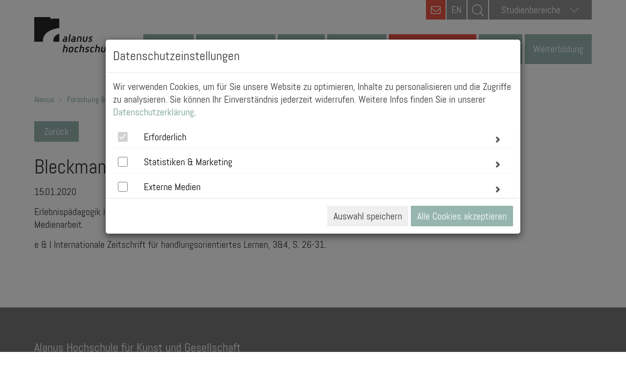

--- FILE ---
content_type: text/html; charset=utf-8
request_url: https://www.alanus.edu/de/forschung-kunst/publikationen-chronologisch/detail/bleckmann-p-2019
body_size: 9045
content:
<!DOCTYPE html>
<html lang="de">
<head>

<meta charset="utf-8">
<!-- 
	This website is powered by TYPO3 - inspiring people to share!
	TYPO3 is a free open source Content Management Framework initially created by Kasper Skaarhoj and licensed under GNU/GPL.
	TYPO3 is copyright 1998-2025 of Kasper Skaarhoj. Extensions are copyright of their respective owners.
	Information and contribution at https://typo3.org/
-->


<link rel="icon" href="/fileadmin/favicon/favicon.ico" type="image/vnd.microsoft.icon">
<title>Alanus: Bleckmann, P. (2019)</title>
<meta name="generator" content="TYPO3 CMS">
<meta name="description" content="Erlebnispädagogik im digitalen Zeitalter. Zwischen Vereinnahmung, Kompensation und aktiver Medienarbeit.">
<meta name="viewport" content="width=device-width, initial-scale=1.0">
<meta property="og:title" content="Bleckmann, P. (2019)">
<meta property="og:type" content="article">
<meta property="og:url" content="https://www.alanus.edu/de/forschung-kunst/publikationen-chronologisch/detail/bleckmann-p-2019">
<meta property="og:description" content="Erlebnispädagogik im digitalen Zeitalter. Zwischen Vereinnahmung, Kompensation und aktiver Medienarbeit.">
<meta name="twitter:card" content="summary">
<meta name="google-site-verification" content="lLfOMkmC2PQF8u2Z9nkdLt-rezQa5LK7w6XhtozB298">


<link rel="stylesheet" href="/_assets/ace5d898df31977df562bca5e4aead68/Themes/bootstrap3-modal/cookieman-theme.min.css?1761558550" media="all">
<link rel="stylesheet" href="/_assets/d36b0c955af2b71a517bf823b009971d/css/bootstrap.min.css?v=1.0&amp;1761558549" media="screen">
<link rel="stylesheet" href="/_assets/d36b0c955af2b71a517bf823b009971d/css/bootstrap-theme.min.css?v=1.0&amp;1761558549" media="screen">
<link rel="stylesheet" href="/_assets/d36b0c955af2b71a517bf823b009971d/css/styles.css?v=1.0&amp;1761558549" media="screen">
<link rel="stylesheet" href="/_assets/d36b0c955af2b71a517bf823b009971d/css/font-awesome.min.css?v=1.0&amp;1761558549" media="screen">
<link rel="stylesheet" href="/_assets/d36b0c955af2b71a517bf823b009971d/css/icon-font.min.css?1761558549" media="screen">
<link rel="stylesheet" href="/_assets/d36b0c955af2b71a517bf823b009971d/css/jquery.fancybox.min.css?1761558549" media="screen">
<link rel="stylesheet" href="/_assets/d36b0c955af2b71a517bf823b009971d/css/print.css?1761558549" media="print">
<link rel="stylesheet" href="/_assets/3ab2dc518600c0d11c69016b7a9d0c3a/Css/mindshape_youtube_lazyloading.css?1761558549" media="all">
<link href="/_assets/f6ef6adaf5c92bf687a31a3adbcb0f7b/Css/news-basic.css?1761558549" rel="stylesheet" >



<script src="/_assets/d36b0c955af2b71a517bf823b009971d/js/jquery.min.js?1761558549"></script>
<script src="/_assets/d36b0c955af2b71a517bf823b009971d/js/bootstrap.min.js?1761558549"></script>
<script src="/_assets/d36b0c955af2b71a517bf823b009971d/js/mixitup.min.js?1761558549"></script>
<script src="/_assets/d36b0c955af2b71a517bf823b009971d/js/mixitup-multifilter.min.js?1761558549"></script>
<script src="/_assets/d36b0c955af2b71a517bf823b009971d/js/cycle2.js?1761558549"></script>
<script src="/_assets/d36b0c955af2b71a517bf823b009971d/js/jquery.cycle2.swipe.min.js?1761558549"></script>
<script src="/_assets/d36b0c955af2b71a517bf823b009971d/js/jquery.cookie.js?1761558549"></script>
<script src="/_assets/d36b0c955af2b71a517bf823b009971d/js/apps.js?1761558549"></script>
<script src="/_assets/d36b0c955af2b71a517bf823b009971d/js/cookie-consent.js?1761558549"></script>
<script src="/_assets/d36b0c955af2b71a517bf823b009971d/js/jquery.fancybox.min.js?1761558549"></script>
<script src="/_assets/d36b0c955af2b71a517bf823b009971d/js/verlok-lazyloading.js?1761558549"></script>
<script src="/_assets/d36b0c955af2b71a517bf823b009971d/js/mindshape-main.js?1761558549"></script>


<meta http-equiv="x-ua-compatible" content="IE=Edge"/>
<meta property="og:type" content="article"/>
<link rel="canonical" href="https://www.alanus.edu/de/forschung-kunst/publikationen-chronologisch/detail/bleckmann-p-2019"/>
</head>
<body class="subpages no-script">





<header id="head-nav">
	<div class="container">
		<div id="logo">
            <!-- kd@um74.de - de/en Weiche -->
            
         			  <a title="alanus" href="/de/home">
               


				<picture>
					<source media="(min-width: 992px)" srcset="/_assets/d36b0c955af2b71a517bf823b009971d/images/logo.png">
					<source srcset="/_assets/d36b0c955af2b71a517bf823b009971d/images/logo_mobile.png">
					<img src="/_assets/d36b0c955af2b71a517bf823b009971d/images/logo_mobile.png" alt="Logo Alanus Hochschule">
				</picture>
			</a>
		</div>
		<div class="topbar">
      
          <a class="contact" href="/de/kontakt">
            <i class="fa fa-envelope-o"></i>
          </a>
        

            
                  <a href="/en/home" class="lang-switch">EN</a>

                 <form method="get" id="form_kesearch_searchfield" class="searchbar" name="form_kesearch_searchfield" action="/de/suchergebnisse">
                  <input type="text" id="searchbar-input" name="tx_kesearch_pi1[sword]" placeholder="Suche" />
                  <input type="submit" id="ke_search_searchfield_submit" alt="Suche" />
                 </form>

               

            <!-- kd@um74.de - de/en Weiche -->
            
   				<!-- <div class="searchbar"><span class="lnr lnr-magnifier"></span></div> -->
      				<div class="areaselect">
      					<div class="select-wrapper">
								<div class="select">Studienbereiche<span class="lnr lnr-chevron-down"></span></div><div class="select-options fachbereich"><div data-val="https://www.alanus.edu/de/studienbereiche/architektur-studieren" class="select-option ">Architektur studieren</div><div data-val="https://www.alanus.edu/de/studienbereiche/eurythmie-studieren" class="select-option ">Eurythmie studieren</div><div data-val="https://www.alanus.edu/de/studienbereiche/kunst-studieren" class="select-option ">Kunst studieren</div><div data-val="https://www.alanus.edu/de/studienbereiche/kunsttherapie-studieren" class="select-option ">Kunsttherapie studieren</div><div data-val="https://www.alanus.edu/de/studienbereiche/paedagogik-studieren" class="select-option ">Pädagogik studieren</div><div data-val="https://www.alanus.edu/de/studienbereiche/schauspiel-studieren" class="select-option ">Schauspiel studieren</div><div data-val="https://www.alanus.edu/de/studienbereiche/bwl-studieren" class="select-option ">Wirtschaft studieren</div></div><select name="pagejump" id="pagejump"><option value="https://www.alanus.edu/de/studienbereiche/architektur-studieren">Architektur studieren</option><option value="https://www.alanus.edu/de/studienbereiche/eurythmie-studieren">Eurythmie studieren</option><option value="https://www.alanus.edu/de/studienbereiche/kunst-studieren">Kunst studieren</option><option value="https://www.alanus.edu/de/studienbereiche/kunsttherapie-studieren">Kunsttherapie studieren</option><option value="https://www.alanus.edu/de/studienbereiche/paedagogik-studieren">Pädagogik studieren</option><option value="https://www.alanus.edu/de/studienbereiche/schauspiel-studieren">Schauspiel studieren</option><option value="https://www.alanus.edu/de/studienbereiche/bwl-studieren">Wirtschaft studieren</option></select>
      					</div>
      				</div>
               

				<div class="mobile-trigger"><span class="lines"></span></div>
			</div>
		

		

			<nav>
				<ul id="main-nav">
				
					<li class="first">
            
            
                <a title="Aktuelles" href="/de/aktuelles/veranstaltungskalender">Aktuelles</a>
              
						
							<div class="wrapper">
								<div class="inner">
									
										<div class="col"><ul class="level_2">
										
										
											

											
													<li class="">
															
                                  
                                  
                                      <a href="/de/aktuelles/veranstaltungskalender" ><span> Veranstaltungskalender</span></a>
                                    
																

															
													</li>
												
												
										
											

											
													<li class="">
															
                                  
                                  
                                      <a href="/de/aktuelles/messen-schulbesuche" >Messen, Schulbesuche & <span> Infotermine</span></a>
                                    
																

															
													</li>
												
												
										
											</ul></div><div class="col"><ul class="level_2">

											
													<li class="">
															
                                  
                                  
                                      <a href="/de/aktuelles/aus-der-hochschule" >Aus der <span> Hochschule</span></a>
                                    
																

															
													</li>
												
												
										
											</ul></div><div class="col"><ul class="level_2">

											
													<li class="">
															
                                  
                                  
                                      <a href="/de/aktuelles/newsletter" ><span> Newsletter</span></a>
                                    
																

															
													</li>
												
												


													</ul></div>
												
										
										
										
									
				                </div>
			            	</div>
			            
					</li>
				
					<li class="">
            
            
                <a title="Vor dem Studium" href="/de/vor-dem-studium/alanus-kennenlernen">Vor dem Studium</a>
              
						
							<div class="wrapper">
								<div class="inner">
									
										<div class="col"><ul class="level_2">
										
										
											

											
													<li class="">
															
                                  
                                  
                                      <a href="/de/vor-dem-studium/alanus-kennenlernen" >Die Alanus Hochschule <span> kennenlernen</span></a>
                                    
																

															
													</li>
												
												
										
											

											
													<li class="">
															
                                  
                                  
                                      <a href="/de/vor-dem-studium/beratungsangebote-fuer-studieninteressierte" >Beratungsangebote für <span> Studieninteressierte</span></a>
                                    
																

															
													</li>
												
												
										
											</ul></div><div class="col"><ul class="level_2">

											
													<li class="">
															
                                  
                                  
                                      <a href="/de/vor-dem-studium/ueberblick-bewerbungsprozess-zulassung" >Bewerbungsprozess & Zulassung im <span> Überblick</span></a>
                                    
																

															
													</li>
												
												
										
											

											
													<li class="">
															
                                  
                                  
                                      <a href="https://anfrage.alanus.edu/de/"  target="_blank">Jetzt <span> bewerben!</span></a>
                                    
																

															
													</li>
												
												
										
											</ul></div><div class="col"><ul class="level_2">

											
													<li class="">
															
                                  
                                  
                                      <a href="/de/vor-dem-studium/finanzieren-wohnen" >Finanzieren & <span> Wohnen</span></a>
                                    
																

															
													</li>
												
												


													</ul></div>
												
										
										
										
									
				                </div>
			            	</div>
			            
					</li>
				
					<li class="">
            
            
                <a title="Studium" href="/de/studium/studiengaenge">Studium</a>
              
						
							<div class="wrapper">
								<div class="inner">
									
										<div class="col"><ul class="level_2">
										
										
											

											
													<li class="">
															
                                  
                                  
                                      <a href="/de/studium/studiengaenge" ><span> Studiengänge</span></a>
                                    
																

															
													</li>
												
												
										
											

											
													<li class="">
															
                                  
                                  
                                      <a href="/de/studium/studienberatung" ><span> Studienberatung</span></a>
                                    
																

															
													</li>
												
												
										
											

											
													<li class="">
															
                                  
                                  
                                      <a href="https://anfrage.alanus.edu/de/"  target="_blank">Jetzt <span> bewerben!</span></a>
                                    
																

															
													</li>
												
												
										
											</ul></div><div class="col"><ul class="level_2">

											
													<li class="">
															
                                  
                                  
                                      <a href="/de/studium/finanzieren" ><span> Studienfinanzierung</span></a>
                                    
																

															
													</li>
												
												
										
											

											
													<li class="">
															
                                  
                                  
                                      <a href="/de/studium/gebuehren" >Studienbeiträge & weitere <span> Gebühren</span></a>
                                    
																

															
													</li>
												
												
										
											

											
													<li class="">
															
                                  
                                  
                                      <a href="/de/studium/pruefungen" ><span> Prüfungen</span></a>
                                    
																

															
													</li>
												
												
										
											</ul></div><div class="col"><ul class="level_2">

											
													<li class="">
															
                                  
                                  
                                      <a href="/de/studium/studium-generale" >Studium <span> Generale</span></a>
                                    
																

															
													</li>
												
												
										
											

											
													<li class="">
															
                                  
                                  
                                      <a href="/de/studium/faq" ><span> FAQ</span></a>
                                    
																

															
													</li>
												
												
										
											

											
													<li class="">
															
                                  
                                  
                                      <a href="/de/studium/downloads" ><span> Downloads</span></a>
                                    
																

															
													</li>
												
												


													</ul></div>
												
										
										
										
									
				                </div>
			            	</div>
			            
					</li>
				
					<li class="">
            
            
                <a title="Hochschule" href="/de/hochschule/profil/profil">Hochschule</a>
              
						
							<div class="wrapper">
								<div class="inner">
									
										<div class="col"><ul class="level_2">
										
										
											

											
													<li class="sub">
															
                                  
                                  
                                      <a href="">Die Alanus <span> Hochschule</span></a>
                                    
																

															
																
																<ul class="level_3">
																	
																		
																			
																				<li class="">

                                          
                                          
                                              <a href="/de/hochschule/profil/profil" >Profil</a>
                                            

																				</li>
																			
																		
																			
																				<li class="">

                                          
                                          
                                              <a href="/de/hochschule/profil/vision-mission" >Vision und Mission</a>
                                            

																				</li>
																			
																		
																			
																				<li class="">

                                          
                                          
                                              <a href="/de/hochschule/profil/leitbild" >Leitbild</a>
                                            

																				</li>
																			
																		
																			
																				<li class="">

                                          
                                          
                                              <a href="/de/hochschule/profil/daten-fakten" >Daten und Fakten</a>
                                            

																				</li>
																			
																		
																			
																				<li class="">

                                          
                                          
                                              <a href="/de/hochschule/profil/hochschulleitung" >Hochschulleitung</a>
                                            

																				</li>
																			
																		
																			
																				<li class="">

                                          
                                          
                                              <a href="/de/hochschule/profil/karriere" >Karriere</a>
                                            

																				</li>
																			
																		
																			
																				<li class="">

                                          
                                          
                                              <a href="/de/hochschule/profil/nachhaltigkeit" >Nachhaltigkeit</a>
                                            

																				</li>
																			
																		
																	
																</ul>
															
													</li>
												
												
										
											

											
													<li class="sub">
															
                                  
                                  
                                      <a href="/de/hochschule/fachbereiche-und-fachgebiete" >Fachbereiche und <span> Fachgebiete</span></a>
                                    
																

															
																
																<ul class="level_3">
																	
																		
																			
																				<li class="">

                                          
                                          
                                              <a href="/de/hochschule/fachbereiche-und-fachgebiete/architektur" >Architektur</a>
                                            

																				</li>
																			
																		
																			
																				<li class="">

                                          
                                          
                                              <a href="/de/hochschule/fachbereiche-und-fachgebiete/bildende-kunst" >Bildende Kunst</a>
                                            

																				</li>
																			
																		
																			
																				<li class="">

                                          
                                          
                                              <a href="/de/hochschule/fachbereiche-und-fachgebiete/bildungswissenschaft" >Bildungswissenschaft</a>
                                            

																				</li>
																			
																		
																			
																				<li class="">

                                          
                                          
                                              <a href="/de/hochschule/fachbereiche-und-fachgebiete/eurythmie" >Eurythmie</a>
                                            

																				</li>
																			
																		
																			
																				<li class="">

                                          
                                          
                                              <a href="/de/hochschule/fachbereiche-und-fachgebiete/kuenstlerische-therapien-und-therapiewissenschaft" >Künstlerische Therapien und Therapiewissenschaft</a>
                                            

																				</li>
																			
																		
																			
																				<li class="">

                                          
                                          
                                              <a href="/de/hochschule/fachbereiche-und-fachgebiete/philosophie" >Philosophie</a>
                                            

																				</li>
																			
																		
																			
																				<li class="">

                                          
                                          
                                              <a href="/de/hochschule/fachbereiche-und-fachgebiete/schauspiel" >Schauspiel</a>
                                            

																				</li>
																			
																		
																			
																				<li class="">

                                          
                                          
                                              <a href="/de/hochschule/fachbereiche-und-fachgebiete/wirtschaft" >Wirtschaft</a>
                                            

																				</li>
																			
																		
																	
																</ul>
															
													</li>
												
												
										
											</ul></div><div class="col"><ul class="level_2">

											
													<li class="">
															
                                  
                                  
                                      <a href="/de/hochschule/menschen" ><span> Menschen</span></a>
                                    
																

															
													</li>
												
												
										
											

											
													<li class="">
															
                                  
                                  
                                      <a href="/de/hochschule/einrichtungen-gremien" >Einrichtungen & <span> Gremien</span></a>
                                    
																

															
													</li>
												
												
										
											</ul></div><div class="col"><ul class="level_2">

											
													<li class="">
															
                                  
                                  
                                      <a href="/de/hochschule/kooperationen-partner" >Kooperationen & <span> Partner</span></a>
                                    
																

															
													</li>
												
												
										
											

											
													<li class="">
															
                                  
                                  
                                      <a href="/de/hochschule/foerdern-spenden" >Fördern & <span> Spenden</span></a>
                                    
																

															
													</li>
												
												


													</ul></div>
												
										
										
										
									
				                </div>
			            	</div>
			            
					</li>
				
					<li class="active">
            
            
                <a title="Forschung &amp; Kunst" href="/de/forschung-kunst/wissenschaftliche-kuenstlerische-projekte">Forschung &amp; Kunst</a>
              
						
							<div class="wrapper">
								<div class="inner">
									
										<div class="col"><ul class="level_2">
										
										
											

											
													<li class="">
															
                                  
                                  
                                      <a href="/de/forschung-kunst/wissenschaftliche-kuenstlerische-projekte" >Wissenschaftliche & künstlerische <span> Projekte</span></a>
                                    
																

															
													</li>
												
												
										
											</ul></div><div class="col"><ul class="level_2">

											
													<li class="">
															
                                  
                                  
                                      <a href="/de/forschung-kunst/forschungseinrichtungen" ><span> Forschungseinrichtungen</span></a>
                                    
																

															
													</li>
												
												
										
											</ul></div><div class="col"><ul class="level_2">

											
													<li class="">
															
                                  
                                  
                                      <a href="/de/forschung-kunst/publikationen-chronologisch" ><span> Publikationen</span></a>
                                    
																

															
													</li>
												
												


													</ul></div>
												
										
										
										
									
				                </div>
			            	</div>
			            
					</li>
				
					<li class="">
            
            
                <a title="Service" href="/de/service/studierendenservice/service-studierende-studieninteressierte">Service</a>
              
						
							<div class="wrapper">
								<div class="inner">
									
										<div class="col"><ul class="level_2">
										
										
											

											
													<li class="sub">
															
                                  
                                  
                                      <a href="">Bewerber- und <span> Studierendenservice</span></a>
                                    
																

															
																
																<ul class="level_3">
																	
																		
																			
																				<li class="">

                                          
                                          
                                              <a href="/de/service/studierendenservice/service-studierende-studieninteressierte" >Service für Studierende und Studieninteressierte</a>
                                            

																				</li>
																			
																		
																			
																				<li class="">

                                          
                                          
                                              <a href="/de/service/studierendenservice/servicebuero-fuer-studierende" >Infozentrale am Campus II - Villestraße</a>
                                            

																				</li>
																			
																		
																			
																				<li class="">

                                          
                                          
                                              <a href="/de/studium/studienberatung" >Allgemeine und Fachspezifische <span> Studienberatung</span></a>
                                            

																				</li>
																			
																		
																			
																				<li class="">

                                          
                                          
                                              <a href="https://www.alanus.edu/de/hochschule/einrichtungen-gremien/detail/einrichtung/studierendenverwaltung"  target="_blank">Studierendenverwaltung</a>
                                            

																				</li>
																			
																		
																			
																				<li class="">

                                          
                                          
                                              <a href="/de/studium/pruefungen" ><span> Prüfungsamt</span></a>
                                            

																				</li>
																			
																		
																			
																				<li class="">

                                          
                                          
                                              <a href="/de/studium/finanzieren" ><span> Finanzierungsberatung</span></a>
                                            

																				</li>
																			
																		
																			
																				<li class="">

                                          
                                          
                                              <a href="/de/service/studierendenservice/psychosoziale-beratung" >Psychosoziale Beratung</a>
                                            

																				</li>
																			
																		
																	
																</ul>
															
													</li>
												
												
										
											

											
													<li class="sub">
															
                                  
                                  
                                      <a href="/de/service/internationales" ><span> Internationales</span></a>
                                    
																

															
																
																<ul class="level_3">
																	
																		
																			
																				<li class="">

                                          
                                          
                                              <a href="/de/service/internationales/international-office" >International Office</a>
                                            

																				</li>
																			
																		
																			
																				<li class="">

                                          
                                          
                                              <a href="/de/service/internationales/wege-ins-ausland" >Alanus Studierende</a>
                                            

																				</li>
																			
																		
																			
																				<li class="">

                                          
                                          
                                              <a href="/de/service/internationales/hochschulpersonal" >Hochschulpersonal</a>
                                            

																				</li>
																			
																		
																			
																				<li class="">

                                          
                                          
                                              <a href="/de/service/internationales/exchange-students" >Austauschstudierende</a>
                                            

																				</li>
																			
																		
																			
																				<li class="">

                                          
                                          
                                              <a href="/de/service/internationales/degree-seeking-students" >Degree Seeking Students</a>
                                            

																				</li>
																			
																		
																	
																</ul>
															
													</li>
												
												
										
											

											
													<li class="">
															
                                  
                                  
                                      <a href="/de/service/wohnen" >Studentisches <span> Wohnen</span></a>
                                    
																

															
													</li>
												
												
										
											</ul></div><div class="col"><ul class="level_2">

											
													<li class="">
															
                                  
                                  
                                      <a href="/de/service/bibliothek" ><span> Bibliothek</span></a>
                                    
																

															
													</li>
												
												
										
											

											
													<li class="">
															
                                  
                                  
                                      <a href="/de/service/amtliche-mitteilungen" >Amtliche <span> Mitteilungen</span></a>
                                    
																

															
													</li>
												
												
										
											

											
													<li class="">
															
                                  
                                  
                                      <a href="https://elearning.alanus.edu"  target="_blank"><span> Lernplattform</span></a>
                                    
																

															
													</li>
												
												
										
											</ul></div><div class="col"><ul class="level_2">

											
													<li class="">
															
                                  
                                  
                                      <a href="/de/service/alumni" ><span> Alumni</span></a>
                                    
																

															
													</li>
												
												
										
											

											
													<li class="">
															
                                  
                                  
                                      <a href="/de/service/presse" ><span> Presse</span></a>
                                    
																

															
													</li>
												
												


													</ul></div>
												
										
										
										
									
				                </div>
			            	</div>
			            
					</li>
				
					<li class="last">
            
            
                
                  <a title="Weiterbildung" href="/de/weiterbildung">Weiterbildung</a>
                
              
						
							<div class="wrapper">
								<div class="inner">
									
										<div class="col"><ul class="level_2">
										
										
											

											
													<li class="">
															
                                  
                                  
                                      <a href="https://www.alanus.edu/de/weiterbildung?filter=f-223"  target="_blank">Weiterbildungsangebot Alanus <span> Hochschule</span></a>
                                    
																

															
													</li>
												
												
										
											</ul></div><div class="col"><ul class="level_2">

											
													<li class="">
															
                                  
                                  
                                      <a href="https://www.alanus.edu/de/weiterbildung?filter=f-223.f-546"  target="_blank">Akademische Weiterbildung mit <span> Zertifikat</span></a>
                                    
																

															
													</li>
												
												
										
											</ul></div><div class="col"><ul class="level_2">

											
													<li class="">
															
                                  
                                  
                                      <a href="https://www.alanus.edu/de/weiterbildung?filter=f-222"  target="_blank">Weiterbildungsangebot Bildungswerk Alanus <span> Werkhaus</span></a>
                                    
																

															
													</li>
												
												


													</ul></div>
												
										
										
										
									
				                </div>
			            	</div>
			            
					</li>
				
			</ul>
			</nav>
		
	
	</div>

</header>


		
			

		
			
		<!--TYPO3SEARCH_end-->
			
		
		<div class="breadcrumb row-section empty-header">
			<div class="container">
				<ul>
					<li>
						
						<a title="alanus" href="/de/home">
							Alanus
						</a>
			        	
			        
			        	<li>
			        		
				            		<a href="/de/forschung-kunst/wissenschaftliche-kuenstlerische-projekte" class="active 
				            		
				            		
				            		
				            		
				            		
				            		
				            		
				            		">Forschung &amp; Kunst</a>
				            	
			        	</li>
			        
			        	<li>
			        		
				            		<a href="/de/forschung-kunst/publikationen-chronologisch" class="active 
				            		
				            		
				            		
				            		current
				            		
				            		
				            		
				            		">Publikationen (chronologisch)</a>
				            	
			        	</li>
			        
			    </ul>
			</div>
		</div>
		
	
			<!--TYPO3SEARCH_begin-->
		
		
<div id="c33" class="frame frame-default frame-type-news_newsdetail frame-layout-0"><!--TYPO3SEARCH_begin--><div class="row-section"><div class="container"><div class="row"><div class="container"><a class="back button" href="">Zurück</a></div></div><div class="row"><div class="main col-lg-8" itemscope itemtype="http://schema.org/NewsArticle"><div class="header"><h1 itemprop="headline">Bleckmann, P. (2019)</h1></div><div class="footer"><p><!-- date --><span><time datetime="2020-01-15">
											15.01.2020
											<meta itemprop="datePublished"
                                                  content="2020-01-15"/></time></span></p></div><!-- teaser --><div class="teaser-text" itemprop="description"><p>Erlebnispädagogik im digitalen Zeitalter. Zwischen Vereinnahmung, Kompensation und aktiver Medienarbeit.</p></div><!-- main text --><div class="news-text-wrap" itemprop="articleBody"><p> e &amp; l Internationale Zeitschrift für handlungsorientiertes Lernen, 3&amp;4, S. 26-31.</p><p>&nbsp;</p></div><!-- Accordion --></div><div class="right col-lg-4"></div></div></div></div><!--TYPO3SEARCH_end--><div class="modal fade" id="news544" tabindex="-1" role="dialog" aria-labelledby="news544"><div class="modal-dialog" role="document"><div class="modal-content"><div class="modal-header"><button type="button" class="close" data-dismiss="modal" aria-label="Close"><span aria-hidden="true">&times;</span></button><h4 class="modal-title" id="myModalLabel">Kontakt</h4></div><div class="modal-body"></div></div></div></div></div>


		
	
<footer>
	<div class="container">

      <!-- kd@um74.de - de/en Weiche -->
      
            <div class="h3">Alanus Hochschule für Kunst und Gesellschaft</div>
            	<div class="row">

            		<div class="col-footer">
            			<ul class="sitemap">
            				<li><a href="/de/kontakt">Kontakt</a></li>
            				<li><a href="/de/anfahrt">Anfahrt</a></li>
            				<li><a href="/de/aktuelles/aus-der-hochschule?filter=f-179" title="Stellenanzeigen">Stellenanzeigen</a></li>
            			</ul>
            		</div>
            		<div class="col-footer">
            			<ul class="sitemap">
            				<li><a href="/de/hochschule/fachbereiche-und-fachgebiete/architektur">Architektur</a></li>
            				<li><a href="/de/hochschule/fachbereiche-und-fachgebiete/bildende-kunst">Bildende Kunst</a></li>
            				<li><a href="/de/hochschule/fachbereiche-und-fachgebiete/eurythmie">Eurythmie</a></li>
            				<li><a href="/de/hochschule/fachbereiche-und-fachgebiete/schauspiel">Schauspiel</a></li>
            				<li><a href="/de/hochschule/fachbereiche-und-fachgebiete/kuenstlerische-therapien-und-therapiewissenschaft">Künstlerische Therapien und Therapiewissenschaft</a></li>
            				<li><a href="/de/hochschule/fachbereiche-und-fachgebiete/bildungswissenschaft">Bildungswissenschaft</a></li>
            				<li><a href="/de/hochschule/fachbereiche-und-fachgebiete/wirtschaft">Wirtschaft</a></li>
            				<li><a href="/de/hochschule/fachbereiche-und-fachgebiete/philosophie">Philosophie</a></li>
            			</ul>
            		</div>
            		<div class="col-footer">
            			<ul class="sitemap">
            				<li><a href="/de/service/presse">Presse</a></li>
                        <li><a href="/de/aktuelles/newsletter">Newsletter</a></li>
            			</ul>
            		</div>
            		<div class="col-footer">
            			<ul class="sitemap">
            				<li><a href="/de/datenschutz">Datenschutz</a></li>
            				<li><a href="/de/impressum">Impressum</a></li>
            				<li>
								<a onclick="cookieman.show()" href="javascript:void();">
									Cookie-Einstellungen
								</a>
							</li>
            			</ul>
            		</div>
            		<div class="col-footer">
            			<ul class="social-media-footer">
            				<li><a href="https://www.facebook.com/alanushochschule" title="facebook" target="_blank"><i class="fa fa-facebook"></i></a></li>
            				<li><a href="https://www.youtube.com/user/AlanusHochschule" title="youtube" target="_blank"><i class="fa fa-youtube"></i></a></li>
                    <li>
                      <a class="social-media-tiktok" title="tiktok" href="https://www.tiktok.com/@alanushochschule" target="_blank">
                        <svg fill="#ffffff" width="20px" height="20px" viewBox="0 0 512 512" id="icons" xmlns="http://www.w3.org/2000/svg"><path d="M412.19,118.66a109.27,109.27,0,0,1-9.45-5.5,132.87,132.87,0,0,1-24.27-20.62c-18.1-20.71-24.86-41.72-27.35-56.43h.1C349.14,23.9,350,16,350.13,16H267.69V334.78c0,4.28,0,8.51-.18,12.69,0,.52-.05,1-.08,1.56,0,.23,0,.47-.05.71,0,.06,0,.12,0,.18a70,70,0,0,1-35.22,55.56,68.8,68.8,0,0,1-34.11,9c-38.41,0-69.54-31.32-69.54-70s31.13-70,69.54-70a68.9,68.9,0,0,1,21.41,3.39l.1-83.94a153.14,153.14,0,0,0-118,34.52,161.79,161.79,0,0,0-35.3,43.53c-3.48,6-16.61,30.11-18.2,69.24-1,22.21,5.67,45.22,8.85,54.73v.2c2,5.6,9.75,24.71,22.38,40.82A167.53,167.53,0,0,0,115,470.66v-.2l.2.2C155.11,497.78,199.36,496,199.36,496c7.66-.31,33.32,0,62.46-13.81,32.32-15.31,50.72-38.12,50.72-38.12a158.46,158.46,0,0,0,27.64-45.93c7.46-19.61,9.95-43.13,9.95-52.53V176.49c1,.6,14.32,9.41,14.32,9.41s19.19,12.3,49.13,20.31c21.48,5.7,50.42,6.9,50.42,6.9V131.27C453.86,132.37,433.27,129.17,412.19,118.66Z"/></svg>
                      </a>
                    </li>
            				<li><a href="https://www.instagram.com/alanushochschule/" title="instagram" target="_blank"><i class="fa fa-instagram"></i></a></li>
            				<li><a href="https://www.linkedin.com/school/alanushochschule" title="linkedin" target="_blank"><i class="fa fa-linkedin"></i></a></li>
            			</ul>
            		</div>
            	</div>
         

	</div>
</footer>



<div class="scroll-top"></div>







<div id="cookieman-modal"
     data-cookieman-showonce="1"
     data-cookieman-settings="{&quot;groups&quot;:{&quot;mandatory&quot;:{&quot;preselected&quot;:true,&quot;disabled&quot;:true,&quot;trackingObjects&quot;:[&quot;CookieConsent&quot;,&quot;fe_typo_user&quot;]},&quot;marketing&quot;:{&quot;showDntMessage&quot;:true,&quot;trackingObjects&quot;:[&quot;GoogleTagManager&quot;,&quot;GoogleAnalytics&quot;]},&quot;externmedia&quot;:{&quot;showDntMessage&quot;:true,&quot;trackingObjects&quot;:[&quot;YouTube&quot;]}},&quot;trackingObjects&quot;:{&quot;CookieConsent&quot;:{&quot;show&quot;:{&quot;CookieConsent&quot;:{&quot;duration&quot;:&quot;1&quot;,&quot;durationUnit&quot;:&quot;year&quot;,&quot;type&quot;:&quot;cookie_http+html&quot;,&quot;provider&quot;:&quot;Website&quot;}}},&quot;fe_typo_user&quot;:{&quot;show&quot;:{&quot;fe_typo_user&quot;:{&quot;duration&quot;:&quot;&quot;,&quot;durationUnit&quot;:&quot;session&quot;,&quot;type&quot;:&quot;cookie_http&quot;,&quot;provider&quot;:&quot;Website&quot;}}},&quot;GoogleAnalytics&quot;:{&quot;show&quot;:{&quot;_ga&quot;:{&quot;duration&quot;:&quot;2&quot;,&quot;durationUnit&quot;:&quot;years&quot;,&quot;type&quot;:&quot;cookie_http+html&quot;,&quot;provider&quot;:&quot;Google&quot;},&quot;_gat&quot;:{&quot;duration&quot;:&quot;1&quot;,&quot;durationUnit&quot;:&quot;day&quot;,&quot;type&quot;:&quot;cookie_http+html&quot;,&quot;provider&quot;:&quot;Google&quot;,&quot;htmlCookieRemovalPattern&quot;:&quot;^_gat(?:_UA\\-\\d+\\-\\d+)?$&quot;},&quot;_gid&quot;:{&quot;duration&quot;:&quot;1&quot;,&quot;durationUnit&quot;:&quot;day&quot;,&quot;type&quot;:&quot;cookie_http+html&quot;,&quot;provider&quot;:&quot;Google&quot;},&quot;_ga_--container-id--&quot;:{&quot;duration&quot;:&quot;2&quot;,&quot;durationUnit&quot;:&quot;years&quot;,&quot;type&quot;:&quot;cookie_http+html&quot;,&quot;provider&quot;:&quot;Google&quot;,&quot;htmlCookieRemovalPattern&quot;:&quot;^_ga_GTM\\-\\d+$&quot;},&quot;_gac_--property-id--&quot;:{&quot;duration&quot;:&quot;3&quot;,&quot;durationUnit&quot;:&quot;months&quot;,&quot;type&quot;:&quot;cookie_http+html&quot;,&quot;provider&quot;:&quot;Google&quot;,&quot;htmlCookieRemovalPattern&quot;:&quot;^_gac_UA\\-\\d+\\-\\d+$&quot;}}},&quot;GoogleTagManager&quot;:{&quot;inject&quot;:&quot;      \u003Cscript\u003E(function(w,d,s,l,i){w[l]=w[l]||[];w[l].push({&#039;gtm.start&#039;: new Date().getTime(),event:&#039;gtm.js&#039;});var f=d.getElementsByTagName(s)[0], j=d.createElement(s),dl=l!=&#039;dataLayer&#039;?&#039;&amp;l=&#039;+l:&#039;&#039;;j.async=true;j.src= &#039;https:\/\/www.googletagmanager.com\/gtm.js?id=&#039;+i+dl;f.parentNode.insertBefore(j,f); })(window,document,&#039;script&#039;,&#039;dataLayer&#039;,&#039;GTM-W8VQ6K7&#039;);\u003C\/script\u003E&quot;,&quot;show&quot;:{&quot;_gcl_au&quot;:{&quot;duration&quot;:&quot;3&quot;,&quot;durationUnit&quot;:&quot;months&quot;,&quot;type&quot;:&quot;cookie_http+html&quot;,&quot;provider&quot;:&quot;Google&quot;},&quot;AMP_TOKEN&quot;:{&quot;duration&quot;:&quot;1&quot;,&quot;durationUnit&quot;:&quot;year&quot;,&quot;type&quot;:&quot;cookie_http+html&quot;,&quot;provider&quot;:&quot;Google&quot;},&quot;test_cookie&quot;:{&quot;duration&quot;:&quot;1&quot;,&quot;durationUnit&quot;:&quot;day&quot;,&quot;type&quot;:&quot;cookie_http+html&quot;,&quot;provider&quot;:&quot;Google&quot;},&quot;_fbp&quot;:{&quot;duration&quot;:&quot;3&quot;,&quot;durationUnit&quot;:&quot;month&quot;,&quot;type&quot;:&quot;cookie_http+html&quot;,&quot;provider&quot;:&quot;facebook&quot;}}},&quot;YouTube&quot;:{&quot;inject&quot;:&quot;      \u003Cscript\u003Evar event=new CustomEvent(&#039;enableYouTubeVideos&#039;);document.dispatchEvent(event);\u003C\/script\u003E&quot;,&quot;show&quot;:{&quot;YouTube&quot;:{&quot;duration&quot;:&quot;0&quot;,&quot;durationUnit&quot;:&quot;month&quot;,&quot;type&quot;:&quot;cookie_http+html&quot;,&quot;provider&quot;:&quot;YouTube&quot;}}}}}"
     class="modal fade" tabindex="-1" role="dialog" aria-label="Cookie Dialog"
><div class="modal-dialog" role="document"><div class="modal-content"><div class="modal-header"><div class="modal-title">
                    Datenschutzeinstellungen
                </div></div><div class="modal-body"><p>Wir verwenden Cookies, um für Sie unsere Website zu optimieren, Inhalte zu personalisieren und die Zugriffe zu analysieren. Sie können Ihr Einverständnis jederzeit widerrufen. Weitere Infos finden Sie in unserer <a href="/de/datenschutz"
    >Datenschutzerklärung</a>.</p><div class="clearfix"></div><div class="collapse in" id="cookieman-settings"><form data-cookieman-form class="ccform"
                          data-cookieman-dnt-enabled="Sie haben bereits über die &lt;a target=&quot;_blank&quot; rel=&quot;noopener&quot; href=&quot;https://de.wikipedia.org/wiki/Do_Not_Track_(Software)&quot;&gt;Do-Not-Track-Funktion Ihres Browsers&lt;/a&gt; der Erstellung von Nutzungsprofilen widersprochen. Dies akzeptieren wir. Sie können diese Funktion über die Einstellungen Ihres Browsers anpassen."
                    ><div class="panel-group" id="cookieman-acco" role="tablist" aria-multiselectable="true"><div class="panel panel-default"><div class="panel-heading" role="tab"><div class="panel-title"><label><input type="checkbox"
                                                       name="mandatory"
                                                       checked="checked"
                                                disabled="disabled"
                                                ></label><a class="collapsed" role="button" data-toggle="collapse"
                                               data-parent="#cookieman-acco" data-target="#cookieman-acco-mandatory"
                                               aria-expanded="true"
                                               aria-controls="cookieman-acco-mandatory">
                                                Erforderlich
                                            </a></div></div><div id="cookieman-acco-mandatory" class="panel-collapse collapse" role="tabpanel"><div class="panel-body"><p>
                                                Essentielle Cookies werden für grundlegende Funktionen der Webseite benötigt. Dadurch ist gewährleistet, dass die Webseite einwandfrei funktioniert.
                                            </p><div class="table-responsive"><table class="table table-hover table-condensed"><thead><tr><th>Name</th><th>Zweck</th><th>Ablauf</th><th>Typ</th><th>Anbieter</th></tr></thead><tbody><tr><td>
                CookieConsent
            </td><td>
                speichert Ihre Einwilligung zur Verwendung von Cookies.
            </td><td>
                1
                Jahr
            </td><td>
                HTML
            </td><td>
                
                    Website
                
            </td></tr><tr><td>
                fe_typo_user
            </td><td>
                ordnet Ihren Browser einer Sitzung auf dem Server zu. Dies beeinflusst nur die Inhalte, die Sie sehen und wird nicht ausgewertet oder weiterverarbeitet.
            </td><td>
                
                Session
            </td><td>
                HTTP
            </td><td>
                
                    Website
                
            </td></tr></tbody></table></div></div></div></div><div class="panel panel-default"><div class="panel-heading" role="tab"><div class="panel-title"><label><input type="checkbox"
                                                       name="marketing"
                                                       
                                                
                                                ></label><a class="collapsed" role="button" data-toggle="collapse"
                                               data-parent="#cookieman-acco" data-target="#cookieman-acco-marketing"
                                               aria-expanded="true"
                                               aria-controls="cookieman-acco-marketing">
                                                Statistiken &amp; Marketing
                                            </a></div></div><div id="cookieman-acco-marketing" class="panel-collapse collapse" role="tabpanel"><div class="panel-body"><div data-cookieman-dnt></div><p>
                                                Wir setzen Webstatistik-Cookies ein, um die Nutzung unseres Webangebots zu prüfen und unsere Webseite stetig zu verbessern. Wenn Sie den Statistik-Cookies zustimmen, nutzen wir Ihre Daten in anonymer/pseudonymer Form zur Verbesserung dieser Seite. Mit Hilfe von Marketing-Cookies sind wir bemüht unser Angebot für Sie noch attraktiver zu gestalten. Die pseudonymisierten Daten von Websitenutzern geben uns die Möglichkeit Werbe- und Websiteinhalte zu optimieren.
                                            </p><div class="table-responsive"><table class="table table-hover table-condensed"><thead><tr><th>Name</th><th>Zweck</th><th>Ablauf</th><th>Typ</th><th>Anbieter</th></tr></thead><tbody><tr><td>
                _gcl_au
            </td><td>
                wird von Google AdSense zum Experimentieren mit Werbungseffizienz auf Webseiten verwendet.
            </td><td>
                3
                Monate
            </td><td>
                HTML
            </td><td>
                
                    Google
                
            </td></tr><tr><td>
                AMP_TOKEN
            </td><td>
                enthält einen Token, der verwendet werden kann, um eine Client-ID vom AMP-Client-ID-Dienst abzurufen.
            </td><td>
                1
                Jahr
            </td><td>
                HTML
            </td><td>
                
                    Google
                
            </td></tr><tr><td>
                test_cookie
            </td><td>
                prüft, ob der Browser der/des Benutzers/in Cookies unterstützt.
            </td><td>
                1
                Tag
            </td><td>
                HTML
            </td><td>
                
                    Google
                
            </td></tr><tr><td>
                _fbp
            </td><td>
                wird von Facebook genutzt, um eine Reihe von Werbeprodukten anzuzeigen, zum Beispiel Echtzeitgebote dritter Werbetreibender.
            </td><td>
                3
                Monat
            </td><td>
                HTML
            </td><td>
                
                    facebook
                
            </td></tr><tr><td>
                _ga
            </td><td>
                wird verwendet, um Benutzer/innen zu unterscheiden.
            </td><td>
                2
                Jahre
            </td><td>
                HTML
            </td><td>
                
                    Google
                
            </td></tr><tr><td>
                _gat
            </td><td>
                wird zur Drosselung der Anfragerate verwendet.
            </td><td>
                1
                Tag
            </td><td>
                HTML
            </td><td>
                
                    Google
                
            </td></tr><tr><td>
                _gid
            </td><td>
                wird verwendet, um Benutzer/innen zu unterscheiden.
            </td><td>
                1
                Tag
            </td><td>
                HTML
            </td><td>
                
                    Google
                
            </td></tr><tr><td>
                _ga_--container-id--
            </td><td>
                speichert den aktuellen Sessionstatus.
            </td><td>
                2
                Jahre
            </td><td>
                HTML
            </td><td>
                
                    Google
                
            </td></tr><tr><td>
                _gac_--property-id--
            </td><td>
                enthält Informationen zu Kampagnen für die/den Benutzer/in. Wenn Google Analytics- und Google Ads Konto verknüpft sind, werden Elemente zur Effizienzmessung dieses Cookie gelesen, sofern dies nicht deaktiviert ist.
            </td><td>
                3
                Monate
            </td><td>
                HTML
            </td><td>
                
                    Google
                
            </td></tr></tbody></table></div></div></div></div><div class="panel panel-default"><div class="panel-heading" role="tab"><div class="panel-title"><label><input type="checkbox"
                                                       name="externmedia"
                                                       
                                                
                                                ></label><a class="collapsed" role="button" data-toggle="collapse"
                                               data-parent="#cookieman-acco" data-target="#cookieman-acco-externmedia"
                                               aria-expanded="true"
                                               aria-controls="cookieman-acco-externmedia">
                                                Externe Medien
                                            </a></div></div><div id="cookieman-acco-externmedia" class="panel-collapse collapse" role="tabpanel"><div class="panel-body"><div data-cookieman-dnt></div><p>
                                                Um Inhalte von Videoplattformen anzeigen zu können, werden von diesen externen Medien Cookies gesetzt. Marketing-Cookies werden von Drittanbietern verwendet, um personalisierte Werbung anzuzeigen. Sie tun dies, indem sie Besucher über Websites hinweg verfolgen
                                            </p><div class="table-responsive"><table class="table table-hover table-condensed"><thead><tr><th>Name</th><th>Zweck</th><th>Ablauf</th><th>Typ</th><th>Anbieter</th></tr></thead><tbody><tr><td>
                YouTube
            </td><td>
                Einbindung von YouTube Videos
            </td><td>
                0
                Monat
            </td><td>
                HTML
            </td><td>
                
                    YouTube
                
            </td></tr></tbody></table></div></div></div></div></div></form></div></div><div class="modal-footer"><button
                    data-cookieman-save
                    class="btn btn-default-one"
                >
                    Auswahl speichern
                </button><button
                    data-cookieman-accept-all data-cookieman-save
                    class="btn btn-primary-one"
                >
                    Alle Cookies akzeptieren
                </button></div></div></div></div>

<script src="/_assets/d36b0c955af2b71a517bf823b009971d/js/Form.min.js?1761558549" defer="defer"></script>
<script src="/_assets/ace5d898df31977df562bca5e4aead68/Js/js.cookie.min.js?1761558550"></script>
<script src="/_assets/ace5d898df31977df562bca5e4aead68/Js/cookieman.min.js?1761558550"></script>
<script src="/_assets/ace5d898df31977df562bca5e4aead68/Themes/bootstrap3-modal/cookieman-theme.min.js?1761558550"></script>
<script src="/_assets/ace5d898df31977df562bca5e4aead68/Js/cookieman-init.min.js?1761558550"></script>
<script src="/_assets/3ab2dc518600c0d11c69016b7a9d0c3a/Js/mindshape_youtube_lazyloading.js?1761558549"></script>


</body>
</html>

--- FILE ---
content_type: text/css; charset=utf-8
request_url: https://www.alanus.edu/_assets/d36b0c955af2b71a517bf823b009971d/css/styles.css?v=1.0&1761558549
body_size: 12677
content:
@font-face {
    font-family: 'Abel';
    src:
         url('../fonts/abelpro-regular-webfont.woff') format('woff');
    font-weight: normal;
    font-style: normal;

}

@font-face {
    font-family: 'Abel';
    src:
         url('../fonts/abelpro-bold-webfont.woff') format('woff');
    font-weight: bold;
    font-style: normal;
    -webkit-font-smoothing: antialiased;
	-moz-osx-font-smoothing: grayscale;
}

.no-script {
  img.lazy {
    display: none;
  }
}

html.fancybox-enabled {
	overflow-y: scroll;
}

a:hover,
a:focus {
	color: #e85344;
	text-decoration: none;
	outline: none;
}

p {
	margin: 0 0 15px;
}

b, strong {
	-webkit-font-smoothing: antialiased;
	-moz-osx-font-smoothing: grayscale;
}

body {
	font-family: 'Abel', sans-serif;
	font-size: 20px;
	text-shadow: 1px 1px 1px rgba(0,0,0,0.004);
	text-rendering: optimizeLegibility !important;
	/*-webkit-font-smoothing: antialiased !important;*/
    line-height: 26px;
    color: #333;
}

html, body {
	height: 100%;
	width: 100%;
}

p {
	color: #333;
}

/*.home header {
	height: 970px;
	max-height: 100%;
}*/

header .topbar {
	float: right;
}

header .topbar .languageswitch {
	float: left;
}

header .topbar .searchbar,
header .topbar .areaselect,
header .topbar .languageswitch a {
	background: #8e8e8e;
	height: 40px;
	line-height: 40px;
	text-align: center;
	min-width: 40px;
	color: #fff;
	float: left;
	margin-left: 2px;
	padding: 0px 10px;
}

header .topbar .languageswitch a {
	color: #fff;
	text-decoration: none;
}

header .topbar .languageswitch a:hover {
	background: #e85344;
}

header .topbar .areaselect {
	padding: 0;
}

header .topbar .areaselect .select-wrapper .select {
	height: 40px;
	line-height: 40px;
	background: #8e8e8e;
	text-align: left;
	min-width: 210px;
}

header .topbar .areaselect .select-wrapper.active .select,
header .topbar .areaselect .select-wrapper .select:hover{
	background: #e85344;
	cursor: pointer;
}



header .topbar .areaselect .select-wrapper .select span {
	float: right;
	margin-top: 10px;
	margin-left: 15px;
}

header .topbar .areaselect .select-wrapper {
	text-align: left;
	z-index: 10;
}

header .topbar a.lang-switch,
header .topbar a.contact {
	display: block;
	background: #8e8e8e;
	height: 40px;
	line-height: 40px;
	text-align: center;
	min-width: 40px;
	color: #fff;
	float: left;
	margin-left: 2px;
	padding: 0px 10px;
}

header .topbar a.contact{
	background: #e85344;
}
header .topbar a.contact:hover{
	background-color: #e85344;
	color: #000000;
}

header .topbar a.lang-switch:hover {
	background-color: #e85344;
	cursor: pointer;
}

@media screen and (max-width: 480px)  {
	header .topbar a.contact{
		display: none;
	}
}

header .topbar .searchbar {
	padding: 0 1px;
	white-space: nowrap;
	position: relative;
}

header .topbar .searchbar:hover,
header .topbar .searchbar.open {
	background-color: #e85344;
	cursor: pointer;
}

header .topbar .searchbar input {
	height: 38px;
	line-height: 38px;
	border: 0;
	top: 1px;
	position: relative;
	outline: none;
	color: #000;
	margin: 0;
	display: inline-block;
	width: 250px;
	max-width: 100%;
	width: 0px;
	padding: 0;
	float: left;
}

header .topbar .searchbar:before {
	content: '';
	display: block;
	background: rgba(255,255,255,0);
	position: absolute;
	left: 0;
	top: 0;
	width: 100%;
	height: 100%;
	z-index: 300;
}

header .topbar .searchbar.open:before {
	display: none;
}

header .topbar .searchbar.open input {
	width: 250px;
	padding: 0px 25px;
}

header .topbar .searchbar button,
header .topbar .searchbar input[type="submit"] {
	background: url(../images/Suche-icon.svg) no-repeat center center;
	-webkit-background-size: 60%;
	background-size: 60%;
	border: 0;
	height: 40px;
	width: 40px;
	padding: 0 5px 0 0;
	display: inline-block;
	outline: none;
	text-indent: -9999px;
}

header#head-nav {
	height: auto;
	background: none;
}

body header#head-nav {
	z-index: 500;
	position: relative;
}

.slideshow-section {
	width: 100%;
	height: 85%;
	position: relative;
	/*z-index: -10;*/
	margin-top: -142px;
    overflow: visible !important;
}

.subpages .slideshow-section {
	height: 50%;
}

.slideshow-section .slide {
	width: 100%;
	position: relative;
	background: #eee;
}

.slideshow-section .slide,
.slideshow-section .slide .container {
	position: relative;
	height: 100%;
}
.cycle-slideshow{
	max-height: 832px;
}

.slideshow-section .textbox {
	background: #fff;
	padding: 40px 35px;
	width: 465px;
	max-width: 100%;
	position: absolute;
	bottom: 20px;
	right: 0;
	z-index: 500;
}

.slideshow-section .textbox h1 {
    margin: 0;
    margin-bottom: 10px;
}

.slideshow-section .container a {
    display: block;
}

.slideshow-section .container a .textbox:after {
	display: block;
    content: '\e87a';
    position: absolute;
    bottom: 30px;
    font-family: Linearicons-Free;
    font-size: 33px;
}

/* .slideshow-section .container a .textbox:hover,
.slideshow-section .slide:hover a .textbox {
	background: #e85344;
	color: #fff;
} */

.slideshow-section a .textbox {
	padding: 40px 35px 60px 40px;
}

.slideshow-section .textbox h2 {
	margin-bottom: 10px;
	margin-top: 0;
}

.slideshow-section .slide-background-image {
	position: absolute;
	left: 0;
	top: 0;
	height: 100%;
	width: 100%;
	background: #eee;
	overflow: hidden;
	background-size: cover!important;
}
@media screen and (min-width: 551px) {

    .slideshow-section .container a {
        position: absolute;
        left: 0;
        top: 0;
        width: 100%;
        height: 100%;
    }
}



.slider-siegel.cycle-slideshow {
  max-height: unset !important;
  height: 400px !important;
}

.slider-siegel .slide {
  width: 400px !important;
}


.slideshow-section .slide-background-image figure {
	position: static;
}

.slideshow-section .slide-background-image figcaption {
	position: absolute;
	bottom: 20px;
	left: 0;
	background: #96b5af;
	color: #fff;
	padding: 1px 5px;
	font-size: 18px;
	line-height: 20px;
	z-index: 9999;
	right: auto;
}

.slideshow-section .slide-background-image img {
	position: absolute;
	width: 100%;
	height: 100%;
	object-fit: cover;
}

 .ff-browser-ie .slideshow-section .slide-background-image img {
	 display: none;
 }

.cycle-prev#prev,
.cycle-next#next {
	position: absolute;
	left: 30px;
	top: 50%;
	z-index: 500;
	font-size: 40px;
	color: #fff;
	-webkit-transform: translateY(-50%);
	-ms-transform: translateY(-50%);
	-o-transform: translateY(-50%);
	transform: translateY(-50%);
	cursor: pointer;
}

.cycle-prev#prev:hover,
.cycle-next#next:hover {
	color: #e85344;
}

/*.subpages .cycle-prev#prev,
.subpages .cycle-next#next {
	top: 25%;
}*/

.cycle-next#next {
	left: auto;
	right: 30px;
}


img {
	max-width: 100%;
	height: auto;
}

#logo {
	float: left;
	margin-top: 35px;
}

#main-nav {
	margin: 0;
	padding: 0;
	float: right;
	clear: right;
	margin-top: 30px;
}

#main-nav > li {
	float: left;
	list-style: none;
	padding: 0;
	margin: 0;
	margin-left: 5px;
}

#main-nav > li a {
	border-bottom: 1px solid transparent;
}

#main-nav > li:hover .wrapper {
	display: block;
}

#main-nav > li:after {
	content: '';
	background: transparent;
	height: 3px;
	width: 100%;
	display: block;
}

#main-nav > li .wrapper:before {
	content: '';
	display: block;
	position: absolute;
	left: 0;
	top: -3px;
	width: 100%;
	height: 3px;
	background: rgba(255,255,255,0);
}

#main-nav > li .wrapper {
	background: #96b5af;
	position: absolute;
	left: 0;
	right: 0;
	display: none;
	z-index: 900;
	margin-top: 5px;
}

#main-nav > li .wrapper .inner {
	width: 1400px;
	margin: auto;
	padding: 60px 15px 55px 15px;
	padding-left: 303px;
}

#main-nav > li .wrapper ul,
#main-nav > li .wrapper ul li {
	list-style: none;
	margin: 0;
	padding: 0;
}

#main-nav > li .wrapper ul li a {
	color: #fff;
}

#main-nav > li .wrapper ul li ul {
	display: none;
}

#main-nav > li .wrapper ul li.hover ul,
#main-nav > li .wrapper ul li.active ul {
	display: block;
}

#main-nav > li .wrapper .inner {
	overflow: hidden;
	display: -webkit-flex;
    display: -ms-flexbox;
    display: flex;

    -webkit-flex-wrap: wrap;
    -ms-flex-wrap: wrap;
    flex-wrap: wrap;
}

#main-nav > li .wrapper .col {
	width: 33.33%;
	float: left;
	position: relative;
	padding-right: 50px;
}

#main-nav > li .wrapper .col:empty {
	display: none;
}

#main-nav > li .wrapper .col:after {
	border-right: 1px #fff solid;
	content: '';
	height: 100%;
	position: absolute;
	top: 0;
	right: 35px;
}

#main-nav > li .wrapper .col:last-child:after {
	display: none;
}

#main-nav > li  .wrapper .col > ul > li,
#main-nav > li  .wrapper .col > ul > li {
	margin-bottom: 10px;
}

#main-nav > li  .wrapper .col > ul > li > a {
	display: block;
	padding: 1px 10px;
	font-size: 20px;
	line-height: 22px;
	text-decoration: none;
	word-break: break-word;
}

#main-nav > li  .wrapper .col > ul > li > ul {
	margin-top: 6px;
}

#main-nav > li  .wrapper .col > ul > li > ul a {
	display: block;
	padding: 1px 17px;
	font-size: 18px;
	text-decoration: none;
	margin-left: 10px;
}

@media screen and (min-width: 992px) {
	#main-nav > li  .wrapper .col > ul > li.active > a,
	#main-nav > li  .wrapper .col > ul > li > a:hover,
	#main-nav > li  .wrapper .col > ul > li > ul a:hover,
	#main-nav > li  .wrapper .col > ul > li > ul li.active > a {
		background: #e85344;
	}
}

#main-nav > li  .wrapper .col > ul > li.sub > a > span {
	white-space: nowrap;
}

#main-nav > li  .wrapper .col > ul > li.sub > a > span:after {
	content: "\e876";
	font-family: Linearicons-Free;
	margin-left: 10px;
	font-size: 18px;
	position: relative;
	top: 1px;
}

#main-nav > li  .wrapper .col > ul > li.sub.active > a > span:after,
#main-nav > li  .wrapper .col > ul > li.sub:hover > a > span:after {
	content: '\e874';
}

#main-nav > li > a {
	color: #fff;
	background: #96b5af;
	padding: 17px;
	text-decoration: none;
	display: inline-block;
}
@media screen and (min-width: 992px) {
	#main-nav > li.active > a,
	#main-nav > li:hover > a,
	#main-nav > li > a:hover {
		background: #e85344;
	}
}

.breadcrumb.row-section {
	margin-bottom: 0px;
	list-style: none;
	background-color: transparent;
	border-radius: 0;
	padding-bottom: 0;
	padding-top: 55px;
	margin-bottom: 30px;
}

.breadcrumb.row-section.empty-header {
	margin-bottom: 0;
}

.breadcrumb ul {
	margin: 0;
	padding: 0;
}

.breadcrumb ul li {
	float: left;
	display: inline-block;
	padding-right: 5px;
}

.breadcrumb ul li:after {
	font-family: "Linearicons-Free";
	content: '\e876';
	padding-left: 5px;
	padding-right: 3px;
	font-size: 10px;
	color: #709b93;
}

.breadcrumb ul li:last-child:after {
	display: none;
}

.breadcrumb ul li a {
	color: #709b93;
	text-decoration: none;
	font-size: 16px;
}

.breadcrumb ul li span.current {
	color: #e85344 ;
	font-size: 16px;
}

.breadcrumb ul li a:hover,
.breadcrumb ul li a.current {
	color: #e85344
}

.frame-type-list .ce-bodytext table  {
  width: 100% !important;
  margin-bottom: 40px;

  th, td   {
    border: solid 2px #96b5af;
    word-wrap: break-word;
    hyphens: auto;
    padding: 0.3rem;
  }
}

.row-section:has(.icon-teaser-row) header.row {
  padding-right: 15px;
  padding-left: 15px;
}

a.icon-teaser {
	text-align: center;
	display: block;
	color: #709b93;
	text-decoration: none;
	font-size: 32px;
	line-height: 38px;
	min-height: 240px;
	/*margin-bottom: 20px;*/

}

a.icon-teaser:has(.round-icon.img) {
  min-height: unset;
}

a.icon-teaser:hover {
	color: #e85344;
}

a.icon-teaser:hover > .round-icon {
	-moz-transform: scale(1.1);
	 -webkit-transform: scale(1.1);
	 transform: scale(1.1);
}

.round-icon {
	background: #f1f5f5;
	width: 125px;
	height: 125px;
	border-radius: 50%;
	display: inline-block;
	margin-bottom: 25px;
	-moz-transition: all 0.3s;
	-webkit-transition: all 0.3s;
	transition: all 0.3s;
}

.round-icon.img {
  width: 150px;
  height: 150px;
  background-size: 100%;
  background-position: center;
  background-color: unset;
  border-radius: 0;
  display: inline-block;
  margin-bottom: 25px;
}

.round-icon.zoom {
	background-image: url(../images/icon.svg);
	background-position: center center;
	background-repeat: no-repeat;
	-webkit-background-size: 40% auto;
	background-size: 40% auto;
}

h1 {
	font-size: 40px;
	margin-bottom: 50px;
}

h2 {
	font-size: 40px;
	margin-bottom: 50px;
	word-break: break-word;
}

.subpages .main h2 {
	font-size: 34px;
}

.row-section > .container > h2 {
	margin-bottom: 30px;
	margin-top: 40px;
}

h3 {
	font-size: 30px;
}

h4:not(.panel-title) {
	font-size: 20px;
	font-weight: 700;
	margin: 25px 0 10px 0;
}

.main h1,
.main h2,
.main h3,
.right h1,
.right h2,
.right h3 {
	margin-bottom: 10px;
	margin-top: 0;
}

.main h3 {
 margin-top: 20px;
}

.main h1 {
	margin-bottom: 15px;
}

/* .main h3 {
	margin-bottom: 20px;
} */

.studiengang .row:first-child > .main {
	font-size: 24px;
	line-height: 32px;
}

.button,
input[type="submit"],
#szOptOutIn {
	display: block;
	padding: 8px 45px;
	background: #96b5af;
	text-decoration: none;
	color: #fff;
	font-family: 'Abel', sans-serif;
	font-weight: normal;
}

.button.show-all-events-button {
  margin-top: 1rem;
  width: max-content;
}

.frame-type-list .row-section:has(div.empty-filter[style="display: block;"]) .show-all-events-button.filter-results {
 display: none;
}

.empty-filter .container:has(.show-all-events-button.empty-filter) {
  display: flex;
  flex-direction: column;
}

input[type="submit"] {
	padding-top: 0;
	padding-bottom: 0;
}

#szOptOutIn {
	border: 0;
	outline: 0;
}

.button:hover,
#szOptOutIn:hover,
.ff-loadmore-wrappe .ff-btn:hover {
	background: #e85344 !important;
}

.news-backlink-wrap .button,
.back.button {
	display: inline-block;
	padding: 8px 20px;
}
.back.button {
	margin-bottom: 30px;
}
a.button:hover {
	text-decoration: none;
	color: #fff;

}
a.button:hover span {
	color: #fff;
}

.button.submit {
	border: 0;
	width: 100%;
	line-height: 60px;
	height: 60px;
	padding: 0;
	cursor: pointer;
	margin-top: 35px;
	outline: none;
}

.button.submit:hover {
	background: #e85344;
}

.section_header {
	width: 100%;
	/* float: left; */
	overflow: hidden;
}

.section_header h2 {
	float: left;
	margin-top: 40px;
	margin-bottom: 30px;
}

.section_header .button {
	float: right;
	margin-top: 40px;
	text-rendering: optimizeLegibility !important;
	-webkit-font-smoothing: antialiased !important;
}

.row-section {
	padding: 30px 0px 30px 0px;
}

.mobile-slider {
	margin-bottom: 10px;
}

.row-section.no-padding {
	padding: 0;
}

.row-grey {
  background: #eff4f3;
  padding: 30px 0px;
}

.row-lightgrey {
  background: #e3e3e3;
  padding: 30px 0px;
}

.card-grid {
  --card-min-width: 26ch;
  display: grid;
  grid-template-columns: repeat(auto-fit, minmax(min(100%, var(--card-min-width)), 1fr));
  gap: 2rem;
  padding-inline: 1rem;
}

.grid-sizer {
	width: 25%;
}

.overview-entry {
	margin-bottom: 40px;
}

@media screen and (max-width: 1024px) {
	.overview-entry {
		margin-bottom: 40px;
	}
}

.event-entry a,
.event-entry a:hover,
.overview-entry a,
.overview-entry a:hover {
	text-decoration: none;
	color: #000;
	display: block;
}

.event-entry a:hover h2,
.overview-entry a:hover h2 {
	color: #e85344;
}

.event-entry figure,
.overview-entry figure {
	margin-bottom: 30px;
}

.event-entry h2,
.overview-entry h2 {
	font-size: 25px;
	color: #709b93;
	margin-bottom: 5px;
}

.event-entry h2,
.overview-entry h3 {
	margin-bottom: 5px;
	margin-top: 5px;

}

.overview-entry h3 {
	font-size: 20px;
	font-weight: bold;
	color: #333;
}

.event-entry time,
.overview-entry time {
	font-weight: bold;
	color: #6b6b6b;
	-webkit-font-smoothing: antialiased;
	-moz-osx-font-smoothing: grayscale;
}

footer {
	background: #777777;
	padding: 50px 0px;
	color: #fff;
}

footer .sitemap,
footer .sitemap li,
footer .social-media-footer,
footer .social-media-footer li {
	list-style: none;
	margin: 0;
	padding: 0;
}

footer .social-media-footer {
	float: right;
}

footer .social-media-footer li {
	float: left;
	margin: 0px 3px;
}

footer .social-media-footer li a {
	display: block;
	width: 40px;
	height: 40px;
	line-height: 40px;
	background: #6b6b6b;
	text-align: center;
}

footer .social-media-footer li .social-media-tiktok {
  display: flex;
  justify-content: center;
  align-items: center;
}

footer .social-media-footer li a:hover {
	background-color: #e85344;
}

footer .sitemap li {
	line-height: 20px;
	margin-bottom: 10px;
}

footer .sitemap li a,
footer .social-media-footer li a {
	color: #fff;
	font-size: 20px;
}

footer .col-footer {
	width: 20%;
	float: left;
	padding-left: 15px;
	padding-right: 15px;
}
footer .col-footer:nth-child(4) {
	width: 17%;
}

footer .col-footer:nth-child(5) {
	width: 23%;
}

footer .h3 {
	font-size: 24px;
	margin-bottom: 20px;
}

.filter_section {
	padding: 30px 0px 5px 0px;
}

.row-section.filter_header {
	padding-top: 55px;
	padding-bottom: 30px;
}

.filter_header h1 {
	margin: 0;
}

.filter-wrapper {
	overflow: hidden;
}

.filter-wrapper h2 {
	font-size: 30px;
	margin-top: 0;
}

.filter-wrapper h3 {
	font-size: 20px;
	color: #555;
	margin-bottom: 15px;
	margin-top: 0;
	font-weight: bold;
	 -webkit-font-smoothing: antialiased;
	-moz-osx-font-smoothing: grayscale;
}

.filter-wrapper .filter-items {
	display: inline-block;
	margin: 0;
	padding: 0;
}

.filter-wrapper .filter-items > li {
	display: inline-block;
	margin: 0;
	margin-right: 5px;
	padding: 0;
	padding-bottom: 4px;
}

.filter-wrapper .filter-items > li a {

}

.filter-wrapper .filter-items > li div,
.filter-wrapper .filter-items > li a {
	display: inline-block;
	cursor: pointer;
	padding: 1px 5px;
	background: #96b5af;
	color: #fff;
	font-size: 20px;
	text-decoration: none;
	-webkit-transition: padding 300ms;
	-o-transition: padding 300ms;
	transition: padding 300ms;
}

.filter-wrapper .filter-items > li a:hover,
.filter-wrapper .filter-items > li:not(.nohover) div:not(.inactive):hover,
.filter-wrapper .filter-items > li div.mixitup-control-active  {
	background: #e85344;
	text-decoration: none;
	position: relative;
}

.filter-wrapper .filter-items > li div.mixitup-control-active {
	padding: 1px 19px 1px 5px;
}

.filter-wrapper .filter-items > li div.mixitup-control-active:after {
	content: '';
	width: 12px;
	height: 12px;
	background: url(../images/lnr-cross.svg);
	-webkit-background-size: cover;
	background-size: cover;
	position: absolute;
	right: 3px;
	top: 3px;
	display: block;
}

.filter-wrapper .filter-items > li.inactive {
	position: relative;
}

.filter-wrapper .filter-items > li.inactive:before {
	content: '';
	display: block;
	width: 100%;
	top: 0;
	left: 0;
	bottom: 4px;
	position: absolute;
	z-index: 300;
	background-color: rgba(255,255,255,0.4);
	cursor: not-allowed;
}

.filter-wrapper .filter-items > li div.inactive {
	opacity: 0.4;
}

.filter-wrapper .filter-row {
	margin-bottom: 25px;
	display: block;
	float: left;
	width: 100%;
}

.filter-result:not(.faq) {
	margin-bottom: 30px;
	/*min-height: 540px;*/
}

.filter-result:not(.faq).clear-row {
	clear: left!important;
}

.event-entry figure,
.filter-result figure {
	background: #eee;
	text-align: center;
}

.row-grey .event-entry figure {
	background: #e0e8e7;
}

.download_list .filter-result figure {
	background: none;
	text-align: center;
}

.empty-filter {
	display: none;
}

.download_list .filter-result {
	min-height: auto;
}

.filter-result a {
	color: #333;
	text-decoration: none;
}

.panel-group .panel-body a {
	color: #96b5af;
}

.panel-group .panel-body a:hover {
	text-decoration: underline!important;
}

.panel-group .panel-body .row-section.text .container {
  width: unset;
}

.filter-result a:hover {
	text-decoration: none;
}

.filter-result a:hover h2 {
	color: #e85344;
}

.filter-result figure {
	margin-bottom: 30px;
	position: relative;
}

figure {
	position: relative;
}

figure figcaption {
	position: absolute;
	bottom: 0;
	right: 0;
	background: #96b5af;
	color: #fff;
	padding: 1px 5px;
	font-size: 18px;
	line-height: 20px;
}

.filter-result h2 {
	font-size: 25px;
	margin: 0;
	margin-bottom: 5px;
	color: #709b93;
}

.filter-result time {
	-webkit-font-smoothing: antialiased;
	-moz-osx-font-smoothing: grayscale;
	font-weight: bold;
	color: #555;
}

.filter-result .category {
	-webkit-font-smoothing: antialiased;
	-moz-osx-font-smoothing: grayscale;
	font-weight: bold;
	display: block;
	color: #555;
}

.filter-results {
	margin-top: 30px;
}

.filter-results p {
	margin-bottom: 0;
}

.filter-results p:empty {
	display: none;
}

/*.filter-results .filter-result:nth-child(4n+5) {
	clear: left;
}
*/
@media screen and (max-width: 991px) {
	.filter-results .filter-result:nth-child(4n+5) {
		clear: none;
	}

	.filter-result:not(.faq) {
		margin-bottom: 30px;
		min-height: 500px;
	}


	.filter-results .filter-result:nth-child(2n+3) {
		/*clear: left;*/
	}
}

/*.filter-result:after {
	content: '>';
	display: block;
	color: #e85344;
	margin-top: 5px;
}*/

.panel-group {
	margin: 10px 0px 25px 0px;
}

.main .panel-group:first-of-type {
	margin-top: 0;
}


.panel-group .panel {
	border-radius: 0;
	border: 0;
}

.panel-default>.panel-heading {
	background: #96b5af;
	color: #fff;
	border-radius: 0;
	border: 0;
	padding: 0;
}

.panel-default>.panel-heading a[aria-expanded="true"] {
	background: #e85344;
	color:#fff !important;
}

.panel-default>.panel-heading+.panel-collapse>.panel-body {
	background: #fff;
	border-radius: 0;
	border: 0;
	padding: 40px 30px;
	font-size: 20px;
}

.main > .panel-group .panel-default>.panel-heading+.panel-collapse>.panel-body {
	background: #eff4f3;
}

.row-section.row-grey .main > .panel-group .panel-default>.panel-heading+.panel-collapse>.panel-body {
	background: #fff;
}

.panel-default>.panel-heading a {
	color: #fff;
	font-size: 30px;
	display: block;
	padding: 10px 45px 10px 25px;
	text-decoration: none;
	position: relative;
  width: 100%;
}

.panel-default.faq>.panel-heading a {
	font-size: 24px;
}

.panel-default>.panel-heading a:after {
	content: '+';
	position: absolute;
	right: 25px;
	top: 12px;
}

.page-menu .panel-default>.panel-heading a:after {
	content: "\e876";
	position: absolute;
	right: 15px;
	top: 12px;

	font-family: 'Linearicons-Free';
	speak: none;
	font-style: normal;
	font-weight: normal;
	font-variant: normal;
	text-transform: none;
	line-height: 1;
	-webkit-font-smoothing: antialiased;
}

.panel-default>.panel-heading a[aria-expanded="true"]:after {
	content: '_';
	float: right;
	margin-top: -15px;
}

.panel-default>.panel-heading a:hover {
	text-decoration: none;
	background-color: #e85344;
	color: #fff !important;
}


ul,
ol {
	padding-left: 20px;
	margin: 25px 0px 20px 0px;
}

ol li {
	color: #000;
	margin-bottom: 5px;
}

table {
	border: 1px #96b5af solid;
	margin: 20px 0px;
  table-layout: fixed;
}

#accordion table {
	border: none;
}

.table-wrapper {
	overflow: auto;
}

.table-wrapper table {
	min-width: 600px;
}

.contenttable > tbody > tr > td,
.contenttable > tbody > tr > th,
.contenttable > tfoot > tr > td,
.contenttable > tfoot > tr > th,
.contenttable > thead > tr > td,
.table > tbody > tr > td,
.table > tbody > tr > th,
.table > tfoot > tr > td,
.table > tfoot > tr > th,
.table > thead > tr > td,
table > thead > tr > th {
	border-color: #96b5af;
}

.contenttable>tbody>tr>th,
.table>tbody>tr>th {
	font-size: 24px;
	padding: 30px 25px;
}

.contenttable>tbody>tr>td,
.table>tbody>tr>td {
	font-size: 20px;
	padding: 15px 25px;
  word-break: break-all;
}

form label, div.csc-mailform li label {
	display: block;
	width: 100%;
	margin-bottom: 10px;
}

div.csc-mailform li label {
	float: none;
}

form input:not([type="radio"]) {
	display: block;
	width: 100%;
	border: 1px #96b5af solid;
	height: 60px;
	line-height: 60px;
	margin-bottom: 30px;
	padding: 0px 25px;
  border-radius: 0;
  -moz-appearance: none;
    -webkit-appearance: none;
    appearance: none;
}

#TSFE_ADMIN_PANEL_FORM input[type="checkbox"] {
	display: block;
	float: left;
	width: auto;
	height: auto;
	margin-top: 1px;
	margin-left: 0;
	margin-right: 5px;
  -webkit-appearance: checkbox;
  -moz-appearance: checkbox;
  appearance: checkbox;
}

div.csc-mailform ol li.csc-form-element-radio {
	padding-left: 30px;
	position: relative;
	margin-bottom: 10px;
}

div.csc-mailform ol li.csc-form-element-radio input {
	position: absolute;
	left: 2px;
	top: 2px;
}

div.csc-mailform ol li.csc-form-element-radio label {
	font-weight: normal;
	display: initial;
}

form .checkbox-wrapper {
	position: relative;
	height: 40px;
	width: 40px;
	cursor: pointer;
}

form .checkbox-wrapper input {
	position: absolute;
	left: 0;
	top: 0;
	width: 100%;
	height: 100%;
	margin: 0;
	z-index: 100;
	cursor: pointer;
	opacity: 0;
}

form .checkbox-wrapper .checkbox {
	display: block;
	border: 1px rgb(150, 181, 175) solid;
	height: 40px;
	width: 40px;
	line-height: 40px;
	text-align: center;
	padding: 0px;
	margin: 0;
}

form .checkbox-wrapper .checkbox {
	font-family: "Linearicons-Free";
	font-size: 24px;
}

form .checkbox-wrapper input:checked + .checkbox:before {
	content: '\e870';
}

.tx-powermail form .powermail_fieldwrap_type_check{
	margin-bottom: 15px;
}
.tx-powermail form .powermail_fieldwrap_type_check.layout1 .powermail_field{
	margin: 0 0 0 14em;
}

@media screen and (max-width: 992px){
	.tx-powermail form .powermail_fieldwrap_type_check.layout1 .powermail_field{
		margin: 0;
	}
}

.tx-powermail form .powermail_fieldwrap_type_check.layout1 .powermail_field .pw-check {
	display: block;
}

.tx-powermail form .powermail_fieldwrap_type_check .powermail_field .pw-check {
	padding-left: 55px;
	position: relative;
	display: inline-block;
	-webkit-box-sizing: border-box;
	-moz-box-sizing: border-box;
	box-sizing: border-box;
	min-height: 40px;
	margin-bottom: 15px;
	padding-top: 7px;
	margin-right: 15px;
}

.tx-powermail form .powermail_fieldwrap_type_check .powermail_field .pw-check:last-of-type{
	margin-right: 0;
}

.tx-powermail form .checkbox-wrapper {
	position: absolute;
	left: 0;
	top: 0;
}


form input[type="submit"]:hover {
	background: #e85344;
}

form select {
	margin-bottom: 30px;
}

form textarea {
	display: block;
	width: 100%;
	height: 230px;
	border: 1px #96b5af solid;
	padding: 25px;
	margin-bottom: 30px;
	resize: none;
}

.select-wrapper {
	position: relative;
	margin-bottom: 30px;
}

.select-wrapper .select {
	height: 60px;
	line-height: 60px;
	background: #96b5af;
	color: #fff;
	padding: 0px 25px;
}

.tx-powermail form ul.powermail-errors-list{
	margin-bottom: 30px;
	margin-top: 0px;
	padding: 0;
}

.tx-powermail form .powermail-errors-list li{
	display: block;
	color: #C00;
	font-size: 85%;
	font-weight: normal;
	text-transform: uppercase;

}

.tx-powermail form input.powermail_field_error,
.tx-powermail form select.powermail_field_error{
	border-color: #C00;
	margin-bottom: 0px;
}

.contenttable>tbody>tr>td,
.contenttable>tbody>tr>th,
.contenttable>tfoot>tr>td,
.contenttable>tfoot>tr>th,
.contenttable>thead>tr>td,
.contenttable>thead>tr>th,
.table>tbody>tr>td,
.table>tbody>tr>th,
.table>tfoot>tr>td,
.table>tfoot>tr>th,
.table>thead>tr>td,
.table>thead>tr>th {
	padding: 8px;
	line-height: 1.42857143;
	vertical-align: top;
	border-top: 1px solid #96b5af;
}

#accordion .contenttable>tbody>tr>td,
#accordion .contenttable>tbody>tr>th,
#accordion .contenttable>tfoot>tr>td,
#accordion .contenttable>tfoot>tr>th,
#accordion .contenttable>thead>tr>td,
#accordion .contenttable>thead>tr>th,
#accordion .table>tbody>tr>td,
#accordion .table>tbody>tr>th,
#accordion .table>tfoot>tr>td,
#accordion .table>tfoot>tr>th,
#accordion .table>thead>tr>td,
#accordion .table>thead>tr>th {
	border: none;
}

.select-wrapper select {
	display: none;
}

.select-wrapper.active .select {
	background: #e85344;
}

.select-options {
	border: 1px #96b5af solid;
	padding: 25px;
	display: none;
	background: #fff;
	color: #000;
}

.active .select-options {
	display: block;
}

.select-wrapper.active .select-options  {
	border-color: #e85344;
}

.select-options .select-option {
	height: 40px;
	line-height: 40px;
	cursor: pointer;
}

.select-options .select-option:hover {
	color: #e85344;
}

.row.no-gutters {
  margin-right: 0;
  margin-left: 0;
}
.row.no-gutters > [class^="col-"],
.row.no-gutters > [class*=" col-"] {
  padding-right: 0;
  padding-left: 0;
}

.impressionen .item {
	margin-bottom: 30px;
}

.boxed {
	padding: 35px;
	font-size: 20px;
	/*margin-bottom: 30px;*/
}

.boxed.red {
	background: #fdeded;
}

.boxed.grey {
	background: #eff4f3;
}

.boxed-wrapper .boxed.grey {
  background-color: #96b5af;
  padding: 20px;
}

.boxed-wrapper .boxed.grey .news-related {
  color: #ffffff;
  border: none;
  padding: unset;
}

.boxed-wrapper .boxed.grey .news-related h4 {
  text-align: center;
}

.boxed-wrapper .boxed.grey .news-related li a {
  display: flex;
  align-items: center;
  color: #ffffff;
  transition: color 4ms ease;
}

.boxed-wrapper .boxed.grey .news-related li a:hover {
  color: #e85344;
}

.boxed.white {
	background: #fff;
}

.boxed h2 {
	margin-top: 0;
	margin-bottom: 20px;
	font-size: 30px;
}

.boxed h3 {
	/*font-size: 20px;
	font-weight: bold;*/
	margin-bottom: 20px;
	margin-top: 0;
}

.boxed p {
	margin-bottom: 20px;
}

.image_container {
	margin: 35px 0px;
}

.linkboxes {
	margin: 0;
	padding: 0;
	overflow: hidden;
	margin-left: -3px;
}

.linkboxes li {
	list-style: none;
	padding: 0;
	margin: 0;
	float: left;
	width: 50%;
}

.linkboxes a {
	display: block;
	background: #96b5af;
	color: #fff;
	text-align: center;
	/*display: flex;
	align-items: center;
	justify-content: center;
	-ms-flex-pack: center;*/
	margin: 3px;
	-webkit-box-sizing: border-box;
	-moz-box-sizing: border-box;
	box-sizing: border-box;
	position: relative;
}

.linkboxes a span {
	display: inline-block;
	position: absolute;
	top: 50%;
	left: 0;
	width: 100%;
	-webkit-transform: translateY(-50%);
	-ms-transform: translateY(-50%);
	-o-transform: translateY(-50%);
	transform: translateY(-50%);
	padding-left: 10px;
	padding-right: 10px;
}

.linkboxes a:hover {
	background-color: #e85344;
	text-decoration: none;
	color: #fff;
}

.linkboxes a:after {
	content: '';
	display: block;
	padding-top: 100%;
	width: 100%;
}

.stoerer-wrapper {
	position: fixed;
	bottom: 0;
	left: 0;
	width: 100%;
	z-index: 99999;
	overflow: hidden;
}

.stoerer {
	width: 100%;
	z-index: 500;
	padding: 30px 0px;
	font-size: 20px;
}

.stoerer.cookies {
	background: rgba(255, 255, 255, 1);
}

.stoerer.fb-pixel {
	background: rgba(144, 143, 141, 1);
	color: #fff;
}

.stoerer .button {
	float: right;
	clear: right;
	margin-bottom: 3px;
}

.stoerer .button.cancel {
	background: #719c95;
}

.stoerer a:not(.button) {
	color: #96b5af;
}

a {
	color: #709b93;
}

.row .main {
	margin-bottom: 30px;
}

.event_image {
	margin-top: 30px;
}

.row .main p a:focus,
.row .right p a:focus {
	color: #96b5af;
	text-decoration: none;
}
.row .main p a,
.row .main li a,
.row .right p a {
	color: #e85344;
	text-decoration: none;
}

.row .main p a:hover,
.row .main li a:hover,
.row .right p a:hover {
	color: #709b93;
	text-decoration: none;
}

.row .right img {
  display: block;
	margin-left: auto;
  margin-right: auto;
}

.row .right > * {
	margin-top: 12px;
}

.row .right > *:nth-child(1) {
	margin-top: 0;
}

.icon-set {
	margin: 0;
	padding: 0;
	overflow: hidden;
	margin-top: 20px;
  display: grid;
  grid-template-columns: 1fr 1fr;
  gap: 1rem;
}

.icon-set li {
	list-style: none;
}

.icon-set li a {
	display: flex;
  justify-content: center;
  align-items: center;
	padding: 10px;
  text-align: center;
	font-size: 32px;
	-webkit-box-sizing: border-box;
	-moz-box-sizing: border-box;
	box-sizing: border-box;
}

a.button.formoverlay-trigger,
a.button.mailto {
	overflow: hidden;
	font-size: 32px;
	padding: 7px;
	min-width: 64px;
	height: 64px;
	line-height: 57px;
}

.right a.button.formoverlay-trigger,
.right a.button.mailto {
	width: 49%;
}

.icon-set li a svg,
a.button.formoverlay-trigger .lnr,
a.button.mailto .lnr {
	width: auto;
	height: 32px;
	fill: #fff;
	display: inline-block;
	float: left;
	max-width: 32px;
}

a.button.formoverlay-trigger .lnr.lnr-envelope,
a.button.mailto .lnr.lnr-envelope {
	margin-top: 10px;
	margin-right: 5px;
	line-height: 25px;
	margin-left: 10px;
}


.icon-set li a span.text,
.button.formoverlay-trigger span.text,
.button.mailto span.text {
	height: 32px;
	display: inline-block;
	line-height: 32px;
	margin-left: 5px;
	font-size: 20px;
}

.button.formoverlay-trigger span.text,
.button.mailto span.text {
	margin-top: 10px;
}

.show-mobile {
	display: none;
}

.languageswitch > span {
	display: none;
}

.news-list-date {
	font-weight: bold;
	color: #777;
}

.news-related-files ul {
	padding-left: 0;
}

.news-related-files h4 {
	margin-top: 0;
}

.news-related-files ul li {
	list-style: none;
}

.news-related-files ul li a {
	height: 30px;
	line-height: 30px;
	display: block;
	padding-left: 40px;
	-webkit-box-sizing: border-box;
	-moz-box-sizing: border-box;
	box-sizing: border-box;
	position: relative;
}

.news-related-files ul li a figure {
	display: inline-block;
	width: 30px;
	position: absolute;
	left: 0;
	top: 0;
}

.news-related-links ul {
	padding-left: 0;
}

.news-related-links ul li {
	list-style: none;
}

.download_list article {
	margin-bottom: 10px;
}

.download_list article a {
	overflow: hidden;
	display: block;
}

.download_list article figure {
	float: left;
	margin: 0;
	position: absolute;
	top: 50%;
	-webkit-transform: translateY(-50%);
	-ms-transform: translateY(-50%);
	-o-transform: translateY(-50%);
	transform: translateY(-50%);
}

.download_list article h2 {
	padding-top: 8px;
	font-size: 24px;
	padding-left: 40px;
}

.download_list article figure img,
.download_list article figure svg {
	width: 35px;
	height: auto;
}

.download_list article figure svg {
	fill: #8E8E8E;
}

.download_list article a:hover figure svg {
	fill: #e85344;
}

.hide-desktop {
	display: none;
}

@media screen and (max-width: 1400px) {
	#main-nav > li .wrapper .inner {
		width: 100%;
	}
}

@media screen and (max-width: 1199px) {
	#main-nav > li > a {
		padding: 8px;
		font-size: 20px;
	}

	#main-nav > li .wrapper .inner {
		width: 100%;
	}

	header .topbar .searchbar, header .topbar .areaselect, header .topbar .languageswitch {
		font-size: 20px;
	}

	.slideshow-section {
		margin-top: -118px;
	}

	footer .col-footer {
		width: 25%;
		float: left;
	}

	footer .col-footer:nth-child(5) {
		clear: left;
		width: 100%;
	}

	footer .social-media-footer {
	}

	body.anfahrt .row .right {
		margin-bottom: 30px;
	}

	body.anfahrt .row-section .row {
   display: -webkit-box;
    display: -moz-box;
    display: -ms-flexbox;
    display: -webkit-flex;
    display: flex;
    -webkit-box-orient: vertical;
    -moz-box-orient: vertical;
    -webkit-flex-direction: column;
    -ms-flex-direction: column;
    flex-direction: column;
    /* optional */
    -webkit-box-align: start;
    -moz-box-align: start;
    -ms-flex-align: start;
    -webkit-align-items: flex-start;
    align-items: flex-start;
	}

	body.anfahrt .row-section .main {
		-webkit-box-ordinal-group: 2;
		-moz-box-ordinal-group: 2;
		-ms-flex-order: 2;
		-webkit-order: 2;
		order: 2;
		width: 100%;
	}

	body.anfahrt .row-section .right {
		-webkit-box-ordinal-group: 1;
		-moz-box-ordinal-group: 1;
		-ms-flex-order: 1;
		-webkit-order: 1;
		order: 1;
		width: 100%;
	}

	#main-nav > li .wrapper .inner {
		padding-left: 15px;
	}

	.linkboxes li {
		width: 25%;
	}
}

@media screen and (max-width: 992px) {
	#main-nav > li > a {
		padding: 8px;
		font-size: 20px;
	}

	header .topbar .searchbar, header .topbar .areaselect, header .topbar .languageswitch {
		font-size: 20px;
	}

	.slideshow-section {
		margin-top: 0px;
		z-index: 400;
	}

	.slideshow-section {
		height: auto;
	}

	.slideshow-section:after {
		content: '';
		display: block;
		padding-top: 62.6666666667%
	}

	.subpages .slideshow-section {
		overflow: hidden;
	}

	.slideshow-section .slide-background-image img {
		height: 100%;
		object-fit: cover;
	}

	.cycle-prev#prev, .cycle-next#next {
		/*display: none;*/
	}

	.slideshow-section .textbox {
		background: #fff;
		padding: 20px;
		width: 465px;
		max-width: 100%;
		position: absolute;
		bottom: 20px;
		right: 20px;
		z-index: 500;
	}

	.slideshow-section .container:before {
		right: 505px;
	}

	.slideshow-section .container a .textbox:hover {
		background: #fff;
		color: #709b93;
	}

	.slideshow-section a .textbox {
		padding: 30px 35px 50px 40px;
	}

	.areaselect,
	.languageswitch {
		display: none;
	}

	header .topbar .searchbar,
	header .topbar .areaselect,
	header .topbar .languageswitch,
	header .topbar a.lang-switch,
	header .topbar a.contact  {
		background: #8e8e8e;
		height: 65px;
		line-height: 75px;
		text-align: center;
		min-width: 66px;
		color: #fff;
		float: left;
		margin-left: 3px;
		padding: 0px 10px;
		font-size: 30px;
	}

	#logo {
		float: left;
		margin-top: 15px;
		margin-bottom: 15px;
	}

	header .topbar .searchbar {
		border-left: 1px solid #dddddd;
		background: #fff;
		color: #96b5af;
		padding: 0;
		position: relative;
	}

	header .topbar a.lang-switch,
	header .topbar a.contact {
		border-left: 1px solid #dddddd;
		background: #fff;
		color: #96b5af;
		padding: 0;
		position: relative;
		line-height: 70px;
	}


	header .topbar .searchbar.open {
		position: static;
	}

	header .topbar .searchbar button,
	header .topbar .searchbar input[type="submit"] {
		background: url(../images/Suche-icon_mobile.svg) center center no-repeat #fff;
		-webkit-background-size: 60%;
		background-size: 60%;
		color: #96b5af;
		width: 65px;
		height: 100%;
		float: left;
		padding: 0;
		line-height: 66px;
	}

	header .topbar .searchbar.open button,
	header .topbar .searchbar.open input[type="submit"],
	header .topbar .searchbar.open {
		color: #fff;
		background: url(../images/Suche-icon.svg) center center no-repeat #96b5af;
		-webkit-background-size: 60%;
		background-size: 60%;
	}

	header .topbar .searchbar.open input:not([type="submit"]) {
		width: 100%;
		position: absolute;
		left: 0;
		top: 66px;
		height: 90px;
		border: 15px solid #96b5af;
		z-index: 500;
		font-size: 22px;
	}

	header nav {
		display: none;
	}

	header .container {
		padding-right: 0;
		border-bottom: 1px solid #dddddd;
	}

	.mobile-trigger {
		width: 66px;
		height: 66px;
		line-height: 57px;
		cursor: pointer;
		text-align: center;
		color: #96b5af;
		transition: .3s;
		cursor: pointer;
		user-select: none;
		z-index: 200;
		float: left;
		border-left: 1px solid #dddddd;
		opacity: 1 !important;
	}

	.mobile-trigger span.lines {
		display: inline-block;
		width: 35px;
		height: 2px;
		background: #96b5af;
		transition: 0.3s;
		position: relative;
		border-radius: 4px;
	}

	.mobile-trigger .lines:before,
	.mobile-trigger .lines:after {
		display: inline-block;
		width: 35px;
		height: 2px;
		background: #96b5af;
		transition: 0.3s;
		position: absolute;
		left: 0;
		content: '';
		-webkit-transform-origin: 0.28571rem center;
		transform-origin: 0.28571rem center;
		border-radius: 4px;
	}

	.mobile-trigger .lines:before {
		top: 10px;
	}

	.mobile-trigger .lines:after {
		top: -11px;
	}

	.mobile-trigger.close .lines:before {
		-webkit-transform: rotate3d(0,0,1,45deg);
		transform: rotate3d(0,0,1,45deg);
	}

	.mobile-trigger.close .lines:after {
		-webkit-transform: rotate3d(0,0,1,-45deg);
		transform: rotate3d(0,0,1,-45deg);
	}

	.mobile-trigger.close .lines:before,
	.mobile-trigger.close .lines:after {
		-webkit-transform-origin: 50% 50%;
		transform-origin: 50% 50%;
		top: -1px;
		width: 30px;
		background: #fff;
	}

	.mobile-trigger.close {
		background: #96b5af;
	}

	.mobile-trigger.close .lines {
		background: rgba(0, 0, 0, 0);
	}

	header nav.open {
		display: block;
		position: absolute;
		top: 66px;
		overflow: hidden;
		z-index: 9999;
		left: 0;
		background: #96b5af;
		padding: 10px;
	}

	header nav > ul#main-nav > li {
		width: 100%;
		margin: 0;
	}

	#main-nav {
		margin-top: 0;
	}

	#main-nav > li .wrapper,
	#main-nav > li:hover .wrapper {
		display: block;
		position: relative;
	}

	#main-nav > li .wrapper .inner {
		width: 100%;
		margin: auto;
		padding: 0px 15px;
		padding-left: 10px;
	}

	#main-nav > li .wrapper .col {
		width: 100%;
		padding-right: 0;
	}

	#main-nav > li .wrapper .col:after {
		display: none;
	}

	#main-nav > li .wrapper .col > ul > li > a {
		display: block;
		padding: 1px 17px;
		font-size: 16px;
		text-decoration: none;
	}

	header #main-nav > li > a {
		display: block;
		-webkit-box-sizing: border-box;
		-moz-box-sizing: border-box;
		box-sizing: border-box;
	}

	a.icon-teaser {
		text-align: left;
		height: 70px;
		position: relative;
		min-height: 0;
		margin-bottom: 20px;
	}

	a.icon-teaser .round-icon {
		float: left;
		display: block;
		width: 70px;
		height: 70px;
		position: absolute;
		left: 0;
		top: 0;
		-webkit-background-size: 50% auto;
		background-size: 50% auto;
	}

	a.icon-teaser .title {
		float: left;
		display: block;
		font-size: 22px;
		line-height: 24px;
		height: 70px;
		padding-left: 90px;
		display: flex;
		align-items: center;
		justify-content: center;
	}

	.row-section {
		padding: 30px 0px 30px 0px;
	}

	.event-entry h2, .overview-entry h3 {
		font-size: 25px;
		word-wrap: break-word;
	}

	body {
		font-size: 20px;
		line-height: 24px;
	}

	.section_header .button {
		display: none;
	}

	h2 {
		font-size: 32px;
		margin-bottom: 30px;
		margin-top: 0;
	}

	.show-mobile {
		display: block;
	}

	.mobile-slider {
		width: 100%;
		float: left;
		margin: 0;
		overflow: hidden;
		position: relative;
	}

	.mobile-slider .button.show-mobile {
		margin-top: 30px;
		position: absolute;
		bottom: 0px;
		width: 100%;
		text-align: center;
		z-index: 300;
	}

	.mobile-slider > .slide {
		padding: 0;
		padding-bottom: 120px;
	}

	.mobile-slider > .slide {
		width: 100%;
		float: left;
	}

	.mobile-slider .cycle-prev {
		float: left;
		color: #96b5af;
		font-size: 30px;
		margin-top: 10px;
		bottom: 70px;
		left: 0;
		position: absolute;
		z-index: 900;
	}

	.mobile-slider .cycle-next {
		float: right;
		color: #96b5af;
		font-size: 30px;
		margin-top: 10px;
		bottom: 70px;
		right: 0;
		position: absolute;
		z-index: 900;
	}



	footer .sitemap li {
		margin-bottom: 3px;
	}

	footer .col-footer {
		width: 100%;
		margin-bottom: 15px;
	}

	footer .col-footer.hide-mobile.show {
		display: block;
	}

	footer {
		padding: 20px;
	}

	footer .social-media-footer {
		margin-top: 30px;
		text-align: center;
		float: left;
	}

	footer .social-media-footer li {
		display: inline-block;
		float: none;
	}

	.footer-toggle {
		margin-top: 30px;
		float: left;
		width: 100%;
	}

	.hide-mobile {
		display: none;
	}

	.hide-desktop {
		display: block;
	}

	.filter-result:not(.faq) {
		min-height: 0;
	}

	.panel-default>.panel-heading a {
		font-size: 20px;
	}

	.panel-default>.panel-heading a:after {
		top: 9px;
		font-size: 24px;
	}

  fieldset.fieldset-subgroup ol {
    margin: 0;
  }

}

@media screen and (max-width: 768px) {
	.slideshow-section .container:before {
		display: none;
	}

	.slideshow-section .textbox {
		width: auto;
		left: 20px;
	}

	.breadcrumb {
		display: none;
	}

	.slideshow-section .slide-background-image figcaption {
		position: absolute;
		bottom: 0px;
		left: 0;
		background: #96b5af;
		color: #fff;
		padding: 1px 5px;
		font-size: 18px;
		line-height: 20px;
		z-index: 9999;
	}

	.slideshow-section a .textbox {
		padding: 20px 35px 30px 35px;
	}

	.slideshow-section .container a .textbox:after {
		bottom: 14px;
		font-size: 27px;
	}

	.linkboxes li {
		width: 50%;
	}

}

@media screen and (max-width: 550px) {

    .slideshow-section {
        overflow: hidden;
        position: relative;
    }

  .slideshow-section .slide {
    overflow: hidden;
    height: auto;
  }

  .slideshow-section .slide .container {
    height: auto;
    padding-left: 0;
    padding-right: 0;
    background: #96b5af;
    width: 100%;
  }

  .slideshow-section .container .textbox {
    background: #96b5af;
    position: static;
    display: block;
    color: #fff;
    padding: 25px;
	}
  .slideshow-section .container .textbox h1,
  .slideshow-section .container .textbox h2 {
      margin-bottom: 0;
      margin-top: 0;
      font-size: 28px;
  }

  .slideshow-section .container a .textbox:after {
    display: none;
  }

  .slideshow-section .container a .textbox h2:after,
  .slideshow-section .container a .textbox h1:after {
      display: inline-block;
      content: '\e87a';
      position: static;
      font-family: Linearicons-Free;
      font-size: 22px;
      padding-left: 10px;
  }

  .slideshow-section .slide .slide-background-image {
    position: relative;
    height: auto;
  }

  .slideshow-section .cycle-prev#prev,
  .slideshow-section .cycle-next#next {
    top: 25%;
  }

  .slideshow-section:after {
      display: none!important;
  }

  .slideshow-section .slide-background-image img {
      position: relative!important;
      height: auto!important;
      width: 100%!important;
  }
}


.ff-loadmore-wrapper .ff-btn {
	display: inline-block!important;
	padding: 8px 45px!important;
	background: #96b5af!important;
	text-decoration: none!important;
	color: #fff!important;
	border-radius: 0 !important;
	font-family: 'Abel', sans-serif !important;
	font-size: 20px !important;
	height: auto !important;
	font-weight: normal !important;
}

.ff-loadmore-wrapper .ff-btn:hover {
	background: #e85344 !important;
}

.ff-filter-holder {
	text-align: left !important;
	padding-left: 70px !important;
}

.ff-filter-holder:before {
	display: none;
}

.ff-filter-holder .ff-filter {
	border-radius: 0 !important;
	margin: 0px 4px !important;
}

.ff-filter-holder .ff-type-all {
	width: auto !important;
	padding: 0px 10px !important;
}

.ff-theme-classic .ff-item img {
	width: 100%;
	height: auto!important;
}

.ff-stream.ff-item,
.ff-stream.shuffle__sizer {
	max-width: 100%;
}

.ff-item .ff-content, .ff-article, .ff-item .ff-content p {
	font-size: 20px!important;
	line-height: 26px !important;
}

.ff-theme-classic .ff-item .ff-img-holder, .ff-layout-compact .ff-item .ff-img-holder {
	margin-bottom: 30px !important;
}

.ff-item h4,
.ff-item h4 a {
	font-size: 25px!important;
	color: #709b93;
	margin-bottom: 0 !important;
	font-weight: 500!important;
	-webkit-font-smoothing: auto!important;
	-moz-font-smoothing: auto!important;
	-ms-font-smoothing: auto!important;
	font-smoothing: auto!important;
}

.ff-item-cont {
	display: -webkit-flex;
	display: -ms-flex;
	display: flex;
	-webkit-flex-wrap: wrap;
	-ms-flex-wrap: wrap;
	flex-wrap: wrap;
	flex-direction: column;
}

.ff-item-cont .ff-img-holder {
	order: 1;
}

.ff-item-cont h4 {
	order: 2;
}

.ff-item-cont .ff-content {
	order: 3;
	padding-top: 30px;
}

.ff-item-cont .ff-item-meta {
	order: 4;
	margin-top: 0;
}


.search-entry p:empty {
	display: none;
}

.search-entry h2 {
	margin-bottom: 10px;
	font-size: 30px;
}

.search-entry .link-box {
	margin-bottom: 20px;
}


.ff-stream .ff-item:hover {
	color: #e85344;
}

.ff-theme-classic .picture-item__inner:hover:before {
	background: rgba(0,0,0,0.025);
	display: none !important;
}

.ff-stream .ff-item,
.ff-stream .shuffle__sizer {
	width: 48%!important;
}

.ff-stream-wrapper {
	margin: 0 !important;
}

@media screen and (max-width: 993px) {
	.ff-stream .ff-item,
	.ff-stream .shuffle__sizer {
		width: 100%!important;
	}
}

.searchresults_search {
	position: relative;
}

.searchresults_search button {
	position: absolute;
	right: 0;
	top: 0;
	background: url(../images/Suche-icon.svg) no-repeat center center #96b5af;
	-webkit-background-size: 60%;
	background-size: 60%;
	border: 0;
	height: 60px;
	width: 60px;
	padding: 0 5px 0 0;
	display: inline-block;
	outline: none;
	-webkit-transition: 300ms all;
	-o-transition: 300ms all;
	transition: 300ms all;
}

.searchresults_search button i {
	display: none;
}

.searchresults_search button:hover {
	background-color: #e85344;
}


.page-navigation {
	margin-top: 30px;
	margin-bottom: 30px;
	float: left;
}

.page-navigation ul {
	margin: 0;
	padding: 0;
}

.button-socialwall {
	float: left;
}

.blurred_wall {
	display: block;
	width: 100%;
	text-align: center;
	background: url(../images/geblurrter-screen.jpg) center 50px no-repeat;
}

.blurred_wall:after {
	content: '';
	padding-top: 80.7228915663%;
	display: block;
}

@media screen and (max-width: 1200px) {
	.page-navigation ul {
		margin-right: 0px;
		max-width: 100%;
	}

	.right a.button.formoverlay-trigger,
  .right a.button.mailto {
		width: 50%;
	}
}

@media screen and (max-width: 1060px) {
	.page-navigation {
		width: 100%;
	}

	.page-navigation ul {
		text-align: center;
		width: 100%;
		float: right;
		margin-right: 0;
		background: #eaf0f3;
		padding: 25px 20px;
		height: auto;
		-webkit-box-sizing: border-box;
		-moz-box-sizing: border-box;
		box-sizing: border-box;
	}
}

@media screen and (max-width: 768px) {
	.right a.button.formoverlay-trigger,
  .right a.button.mailto {
		width: 100%;
	}
}

.page-navigation ul li {
	float: left;
	display: block;
	margin-right: 3px;
}

.page-navigation ul li.current {
	padding: 0px 10px;
}

.page-navigation ul li.previous {
	display: block;
	float: left;
	padding: 0;
}

.page-navigation ul li.next {
	display: block;
	float: right;
	padding: 0;
}

.page-navigation ul li.current a {
	color: #333;
}

.page-navigation ul li strong {
	-webkit-font-smoothing: unset;
	-moz-osx-font-smoothing: unset;
}

.page-navigation ul li a,
.page-navigation ul li > span {
	padding: 0px 10px;
	background: #709b93;
	color: #fff;
	display: block;
	min-width: 30px;
	height: 40px;
	line-height: 40px;
	-webkit-box-sizing: border-box;
	-moz-box-sizing: border-box;
	box-sizing: border-box;
	font-weight: normal;
}

.page-navigation ul li.tx-indexedsearch-browselist-currentPage a,
.page-navigation ul li a:hover {
	background: #e85344;
	color: #fff;
}

.page-navigation ul li a i:hover {
	color: #fff;
}

.page-navigation ul li.previous a,
.page-navigation ul li.next a,
.page-navigation ul li.previous a i,
.page-navigation ul li.next a i,
.page-navigation ul li.previous a i:before,
.page-navigation ul li.next a i:before {
	padding: 0;
	width: 30px;
	height: 30px;
	line-height: 30px;
	display: block;
	font-size: 30px;
}

.page-navigation ul li.previous a:hover,
.page-navigation ul li.next a:hover,
.page-navigation ul li.previous a:hover i,
.page-navigation ul li.next a i:hover,
.page-navigation ul li.previous a:hover i:before,
.page-navigation ul li.next a:hover i:before {
	background: #e85344;
	color: #fff;
}

@media screen and (max-width: 650px) {
	.page-navigation ul li a,
	.page-navigation ul li span {
		background: #fff;
		color: #8e8e8e;
		margin-bottom: 3px;
	}

	h1,
	h2 {
		font-size: 30px;
	}

	h3 {
		font-size: 24px;
	}

	.page-navigation ul li.previous,
	.page-navigation ul li.next {
		display: inline-block;
		float: none;
		padding: 0;
	}

	.stoerer.fb-pixel {
		font-size: 16px;
	}

	.stoerer.fb-pixel .col-xs-8,
	.stoerer.fb-pixel .col-xs-4 {
		width: 100%;
	}
	.stoerer .button {
		clear: none;
		margin-left: 5px;
		margin-top: 10px;
	}
}

.search-results-info {
	font-weight: bold;
	padding: 0px 15px;
	margin-bottom: 20px;
}

.ff-header {
	display: none;
}

.scroll-top {
	position: fixed;
	bottom: 20px;
	right: 12px;
	width: 60px;
	height: 60px;
	line-height: 60px;
	font-size: 30px;
	text-align: center;
	background: #545454;
	color: #fff;
	z-index: 9999;
	cursor: pointer;
	display: none;
	-webkit-transition: 300ms line-height, 300ms color;
	-o-transition: 300ms line-height, 300ms color;
	transition: 300ms line-height, 300ms color;
}

@media screen and (max-width: 768px) {
	.scroll-top {
		width: 44px;
		height: 44px;
		line-height: 44px;
		font-size: 17px;
	}
}

.scroll-top:after {
	font-family: "Linearicons-Free";
	content: "\e873";
}

.ff-item .ff-content {
	margin-top: 5px!important;
}

.ff-stream {
	padding-top: 0!important;
}

#ff-stream-4, #ff-stream-4 .ff-popup, #ff-stream-4 .ff-search input, #ff-stream-4.ff-layout-compact .picture-item__inner {
	background-color: transparent!important;
}


/* -- DSGVO -- */
form input[disabled="disabled"].dsgvo_submit {
    background: #e0e0e0;
    cursor: not-allowed;
    border: 1px solid transparent;
}

form ol li:not(.csc-form-element) {
  margin-bottom: 10px;
}
/* -- DSGVO Ende --*/
/* Form styles from tx_forms; should be merged */


.close-formoverlay {
	position: absolute;
	right: 10px;
	top: 50px;
	background: #fff;
	color: #333;
	width: 40px;
	height: 40px;
	line-height: 40px;
	text-align: center;
	cursor: pointer;
}

.close-formoverlay:hover {
	background: #e85344;
	color: #fff;
}

.csc-mailform.formoverlay {
	position: fixed;
	left: 0;
	top: 0;
	width: 100%;
	height: 100%;
	background: rgba(0, 0, 0, 0.39);
	z-index: 999;
	display: none;
	overflow: auto;

}

.csc-mailform.formoverlay.view {
	display: block;
}

.csc-mailform.formoverlay h3#contactform {
	display: none;
}

.row .right > .csc-mailform.formoverlay {
	margin-top: 0;
}

.csc-mailform.formoverlay form {
	background: #fff;
	padding: 20px;
	width: 700px;
	max-width: 100%;
	margin: 50px auto 20px auto;
}

.csc-mailform label em,
.csc-mailform legend em {
	display: inline;
	color: #060;
	font-size: 85%;
	font-style: normal;
	text-transform: uppercase;
}

.csc-mailform legend em {
	position: absolute;
}

.csc-mailform label strong,
.csc-mailform legend strong {
	display: block;
	color: #C00;
	font-size: 85%;
	font-weight: normal;
	text-transform: uppercase;
}

.csc-mailform legend strong {
	position: absolute;
	top: 1.4em;
}

.csc-mailform span.form_success {
	display: block;
	color: #060;
	font-style: normal;
	padding: 30px 0;
}



.info-box {
	position: fixed;
	left: 0;
	top: 65%;
	z-index: 500;
	display: -webkit-flex;
	display: -moz-flex;
	display: -ms-flex;
	display: -o-flex;
	display: flex;

	-webkit-transform: rotate(-90deg);
	-ms-transform: rotate(-90deg);
	-o-transform: rotate(-90deg);
	transform: rotate(-90deg);

	-webkit-transform-origin: top left;
	-moz-transform-origin: top left;
	-ms-transform-origin: top left;
	-o-transform-origin: top left;
	transform-origin: top left;
}

.info-box .icon {
	background: url(../images/info.png) #e95445 no-repeat center center;
	width: 64px;
	display: inline-block;
}

.info-box a {
	padding: 20px;
	background: #e95445;
	color: #fff;
	font-size: 20px;
	display: inline-block;
	transition: 300ms background;
}

.info-box a:hover {
	text-decoration: none;
	background: rgb(207, 72, 58);;
}

@media screen and (max-width: 852px) {
	.info-box {
		position: fixed;
		left: 0;
		top: auto;
		bottom: 20px;
		z-index: 500;
		display: -webkit-flex;
		display: -moz-flex;
		display: -ms-flex;
		display: -o-flex;
		display: flex;

		-webkit-transform: rotate(0deg);
		-ms-transform: rotate(0deg);
		-o-transform: rotate(0deg);
		transform: rotate(0deg);

		-webkit-transform-origin: top left;
		-moz-transform-origin: top left;
		-ms-transform-origin: top left;
		-o-transform-origin: top left;
		transform-origin: top left;
	}

	.info-box .icon {
		width: 44px;
		min-height: 44px;
		cursor: pointer;
	}

	.info-box a {
		padding: 10px;
/* 		display: none; */
		border-left: 1px solid #fff;
	}

	.info-box a {
		display: inline-block;
	}
}


.video-responsive-container {
	position: relative;
  aspect-ratio: 16 / 9;
}

.video-responsive-container iframe {
	position: absolute;
	left: 0;
	top: 0;
	width: 100%!important;
	height: 100%!important;
}

/* -- filter --*/

.filter-trigger-wrapper {
	background: #96b5af;
}

.filter-trigger-inner {
	padding: 19px;
	padding-right: 15px;
	padding-left: 15px;
	margin-left: auto;
	margin-right: auto;
	font-size: 30px;
	width: 1170px;
	max-width: 100%;
	color: #fff;
	position: relative;
}

.filter-trigger-wrapper:hover{
	background-color: #e85344;
}

.filter-trigger-inner:hover {
	cursor: pointer;
}

.filter-trigger-inner span.lnr-chevron-down,
.filter-trigger-inner span.lnr-chevron-up {
    font-size: 24px;
    margin-left: 10px;
}

.filter_section {
	display: none;
}

.filter_section.active,
.filter_section.filter_open {
	display: block;
}


@media screen and (max-width: 1200px) {
	.filter-trigger-inner {
		width: 970px;
	}
}


@media screen and (max-width: 992px) {
	.filter-trigger-inner {
   		width: 750px;
	}
}

@media screen and (max-width: 320px)  {
	#logo {
		margin-top: 20px;
		width: 91px;
	}
}

form.newsletter2go .checkbox-wrapper + label {
    height: 40px;
    display: inline-block;
    width: auto;
    line-height: 40px;
    margin-left: 15px;

}

form.newsletter2go .checkbox-wrapper {
    display: inline-block;
    float: left;
}

#study-check {
    margin-top: 20px;
    display: block;
    width: 180px;
    float: right;
}

.badges-footer {
    margin-top: 20px;
    display: flex;
    width: 100%;
    gap: 10px;
}

.footer__image_link {
  margin-top: 20px;
  display: block;
}

.footer__image_link img {
  height: 100px;
}

#wr-badge img{
  padding: 10px;
  background-color: #fff;
}

@media screen and (max-width: 1199px) {
    #study-check,
    .footer__image_link {
        float: left;
        clear: left;
    }
}

.ff-layout-masonry .ff-item:not(.ff-ad) .ff-content {
    word-break: break-all;
}



#cookieman-modal form.ccform label {
	width: 40px;
	float: left;
}

#cookieman-modal form.ccform input[type=checkbox] {
	width: 20px;
	height: 20px;
	margin-top: 11px;
	margin-left: 10px;
	-webkit-appearance: checkbox;
	appearance: checkbox;
	-moz-appearance: checkbox;
	border: none;
	line-height: normal;
	padding: 0;
	border-radius: unset;
}


#cookieman-modal form.ccform .panel-group {
	position: relative;
	margin: 0;
}
#cookieman-modal .modal-title{
	font-size: 26px;
}

#cookieman-modal form.ccform .panel-title a {
	position: relative;
	left: auto;
	margin-left: 40px;
	font-size: 20px;
	color:  #000000 !important;
}
#cookieman-modal form.ccform .panel-default >.panel-heading{
	background: transparent;
}
#cookieman-modal form.ccform .panel-default>.panel-heading a,
#cookieman-modal form.ccform .panel-default>.panel-heading a:hover {
	background-color: transparent;
}

#cookieman-modal form.ccform .panel-default>.panel-heading a[aria-expanded="true"]:after {
	margin-top: 0px;
}

#cookieman-modal form.ccform .panel-body{
	text-align: left;
}

#cookieman-modal .table>tbody>tr>td {
	font-size: 16px;
	padding: 5px;
}

#cookieman-modal .modal-footer .btn{
	border-radius: 0;
	font-size: 20px;
}
#cookieman-modal .modal-footer .btn-primary-one{
	background-color: #96b5af;
	color: #ffffff;
}
#cookieman-modal .panel-title a {
  position:absolute;
  left:34px;
  right:0;
}

#accordion header{
	display: none;
}

.studiengang .msh-consent-replacement-yt-iframe button {
  filter: brightness(75%);
}

.msh-consent-replacement-yt-iframe.consent-open iframe {
  display: none;
}

button.button.mailto {
  overflow: hidden;
  font-size: 32px;
  padding: 7px;
  min-width: 64px;
  height: 64px;
  line-height: 57px;
  display: flex;
  align-items: center;
  width: 49%;
}

button.button.mailto .lnr.lnr-envelope {
  margin-left: 10px;
  margin-right: 5px;
  margin-top: -5px;
}

.button-text {
  margin-left: 5px;
  font-size: 22px;

}

.button {
  border: none;
}

@media (min-width: 768px) {
  .modal-dialog {
    width: 100%;
    max-width: 850px;
  }
}

.g-recaptcha {
  margin-bottom: 30px;
}

.powermail_fieldwrap_type_recaptcha label {
  display: none;
}

/* Cookieman consent adjustments after Upgrade to v12 */
.panel-title {
  display:flex;
  align-items: center;
}

#cookieman-modal form.ccform .panel-title a {
  margin-left: 0;
  width: 100%;
  display: flex;
  justify-content: space-between;
}

#cookieman-modal form.ccform input[type=checkbox] {
  margin-bottom: 11px;
}


--- FILE ---
content_type: text/css; charset=utf-8
request_url: https://www.alanus.edu/_assets/3ab2dc518600c0d11c69016b7a9d0c3a/Css/mindshape_youtube_lazyloading.css?1761558549
body_size: 824
content:
/*.wrapper {*/
/*    max-width: 680px;*/
/*    margin: 0;*/
/*    padding: 0 20px*/
/*}*/

.msh-youtube {
    background-color: #000;
    margin-bottom: 30px;
    position: relative;
    padding-top: 56.25%;
    overflow: hidden;
    cursor: pointer
}

.msh-youtube img {
    width: 100%;
    left: 0;
    opacity: 0.7;
    cursor: pointer
}

.thumb-sd img {
    top: -16.82%
}

.thumb-maxres img {
    top: 0
}

.ownthumb img {
    top: 0
}

.msh-youtube .play-button {
    width: 90px;
    height: 60px;
    background-color: #333;
    box-shadow: 0 0 30px rgba(0, 0, 0, 0.6);
    z-index: 1;
    opacity: 0.8;
    border-radius: 6px;
    cursor: pointer;
    position: absolute;
    top: 50%;
    left: 50%;
    transform: translate3d(-50%, -50%, 0)
}

.msh-youtube .play-button:before {
    content: "";
    border-style: solid;
    border-width: 15px 0 15px 26.0px;
    border-color: transparent transparent transparent #fff;
    position: absolute;
    top: 50%;
    left: 50%;
    transform: translate3d(-50%, -50%, 0)
}

.msh-youtube img {
    cursor: pointer
}

.msh-youtube img, .msh-youtube iframe {
    position: absolute
}

.msh-youtube button {
  position: absolute;
  top: 50%;
  left: 50%;
  transform: translate(-50%, -50%);
}

.msh-youtube iframe {
    height: 100%;
    width: 100%;
    top: 0;
    left: 0
}

.video-container {
  width: fit-content;
}

.padding-top-four {
  padding-top: 1.5rem;
}

.msh-youtube-background-gray {
  background-color: #e6e6e6;
}

.tx-mindshape-youtube-lazyloading .video-container {
  width: 100%;
}
.tx-mindshape-youtube-lazyloading .wrapper.video-center {
  margin: 0 auto;
}

.cookie-consent-open .play-image {
  width: 100%;
}
.consent-button button {
  display: inline-block;
  padding: 6px 12px;
  margin-bottom: 0;
  font-size: 14px;
  font-weight: 400;
  line-height: 1.42857143;
  text-align: center;
  vertical-align: middle;
  -ms-touch-action: manipulation;
  touch-action: manipulation;
  cursor: pointer;
  -webkit-user-select: none;
  -moz-user-select: none;
  -ms-user-select: none;
  user-select: none;
  background-image: none;
  border: 1px solid transparent;
  border-radius: 4px;
}

#accordion .youtube-container.container {
  width: unset;
}


--- FILE ---
content_type: text/css; charset=utf-8
request_url: https://www.alanus.edu/_assets/d36b0c955af2b71a517bf823b009971d/css/print.css?1761558549
body_size: 507
content:
body {
	font-family: sans-serif;
	font-size: 14px;
	line-height: 18px;
}

header,
header.fixed,
.back.button,
#layerslider,
footer,
.breadcrumb,
.back-button,
p:empty,
.teaser,
.m-desktop,
.icon-set {
	display: none !important;
}

figure {
	margin: 0;
	margin-bottom: 20px;
}

a {
	text-decoration: underline;
	color: #000;
}

div {
	height: auto !important;
	background: none !important;
}

h1 {
	font-size: 45px;
	line-height: 50px;
	font-weight: normal;
}

h2 {
	font-size: 28px;
	line-height: 33px;
	font-weight: normal;
	color: #000;
}

h3 {
	font-size: 24px;
	line-height: 28px;
	font-weight: normal;
	color: #000;
}

a.download-link,
a.link-teaser,
.teaser-box {
	display: block;
	text-decoration: none;
	color: #000;
	position: relative;
	padding-bottom: 10px;
	-webkit-transition: all 300ms;
	-o-transition: all 300ms;
	transition: all 300ms;
	word-break: break-word;
}

div.image-header.headline h1 span {
	font-size: 20px;
	margin-top: 0;
	display: block;
	margin-top: 20px;
}

div.image-header.headline.left h1, 
div.image-header.headline.right h1, 
div.image-header.headline.center h1 {
	font-size: 27px;
	line-height: 30px;
}

img {
	width: 100%;
	max-width: 100%;
	height: auto;
}

--- FILE ---
content_type: application/javascript; charset=utf-8
request_url: https://www.alanus.edu/_assets/d36b0c955af2b71a517bf823b009971d/js/mindshape-main.js?1761558549
body_size: 286
content:
function ready () {
  window.LazyLoad = new LazyLoad({
    elements_selector: '.lazy',
    threshold: 600,
    use_native: true
  });
}

if (window.addEventListener) {
  window.addEventListener("load", ready, false);
} else if (window.attachEvent) {
  window.attachEvent("onload", ready);
} else {
  window.onload = ready;
}
document.addEventListener('DOMContentLoaded', function () {
  const bodyTag = document.body;
  if (bodyTag.classList.contains('no-script')) {
    bodyTag.classList.toggle('no-script');
  }
});


--- FILE ---
content_type: application/javascript; charset=utf-8
request_url: https://www.alanus.edu/_assets/d36b0c955af2b71a517bf823b009971d/js/cookie-consent.js?1761558549
body_size: 496
content:
$(document).ready(function () {
  const replaceButtons = function () {
    $('.msh-consent-replacement-yt-iframe.consent-open ').each(function () {
      let wrapper = this;
      let buttonWrapper = wrapper.querySelector('.consent-button');
      let iframe = wrapper.querySelector('iframe');

      if (iframe !== null && iframe.src === '' && iframe.dataset.src !== '') {
        wrapper.classList.toggle('consent-open', false);
        if (buttonWrapper !== null) {
          buttonWrapper.style.display = 'none';
        }

        iframe.src = iframe.dataset.src;
      }
    });

    $('iframe[src^="https://www.youtube-nocookie.com/embed"]').wrap('<div class="video-responsive-container"></div>');
  }


  if (cookieman.hasConsented('externmedia')) {
    replaceButtons();
  } else {
    document.addEventListener('enableYouTubeVideos', replaceButtons);
    $('.msh-consent-replacement-yt-iframe.consent-open button').each(function () {
      $(this).on('click', e => {
        cookieman.consent('externmedia');
      })
    });
  }
});


--- FILE ---
content_type: application/javascript; charset=utf-8
request_url: https://www.alanus.edu/_assets/d36b0c955af2b71a517bf823b009971d/js/apps.js?1761558549
body_size: 12622
content:
/*!
 * Masonry PACKAGED v4.2.0
 * Cascading grid layout library
 * http://masonry.desandro.com
 * MIT License
 * by David DeSandro
 */

!function(t,e){"function"==typeof define&&define.amd?define("jquery-bridget/jquery-bridget",["jquery"],function(i){return e(t,i)}):"object"==typeof module&&module.exports?module.exports=e(t,require("jquery")):t.jQueryBridget=e(t,t.jQuery)}(window,function(t,e){"use strict";function i(i,r,a){function h(t,e,n){var o,r="$()."+i+'("'+e+'")';return t.each(function(t,h){var u=a.data(h,i);if(!u)return void s(i+" not initialized. Cannot call methods, i.e. "+r);var d=u[e];if(!d||"_"==e.charAt(0))return void s(r+" is not a valid method");var l=d.apply(u,n);o=void 0===o?l:o}),void 0!==o?o:t}function u(t,e){t.each(function(t,n){var o=a.data(n,i);o?(o.option(e),o._init()):(o=new r(n,e),a.data(n,i,o))})}a=a||e||t.jQuery,a&&(r.prototype.option||(r.prototype.option=function(t){a.isPlainObject(t)&&(this.options=a.extend(!0,this.options,t))}),a.fn[i]=function(t){if("string"==typeof t){var e=o.call(arguments,1);return h(this,t,e)}return u(this,t),this},n(a))}function n(t){!t||t&&t.bridget||(t.bridget=i)}var o=Array.prototype.slice,r=t.console,s="undefined"==typeof r?function(){}:function(t){r.error(t)};return n(e||t.jQuery),i}),function(t,e){"function"==typeof define&&define.amd?define("ev-emitter/ev-emitter",e):"object"==typeof module&&module.exports?module.exports=e():t.EvEmitter=e()}("undefined"!=typeof window?window:this,function(){function t(){}var e=t.prototype;return e.on=function(t,e){if(t&&e){var i=this._events=this._events||{},n=i[t]=i[t]||[];return-1==n.indexOf(e)&&n.push(e),this}},e.once=function(t,e){if(t&&e){this.on(t,e);var i=this._onceEvents=this._onceEvents||{},n=i[t]=i[t]||{};return n[e]=!0,this}},e.off=function(t,e){var i=this._events&&this._events[t];if(i&&i.length){var n=i.indexOf(e);return-1!=n&&i.splice(n,1),this}},e.emitEvent=function(t,e){var i=this._events&&this._events[t];if(i&&i.length){var n=0,o=i[n];e=e||[];for(var r=this._onceEvents&&this._onceEvents[t];o;){var s=r&&r[o];s&&(this.off(t,o),delete r[o]),o.apply(this,e),n+=s?0:1,o=i[n]}return this}},t}),function(t,e){"use strict";"function"==typeof define&&define.amd?define("get-size/get-size",[],function(){return e()}):"object"==typeof module&&module.exports?module.exports=e():t.getSize=e()}(window,function(){"use strict";function t(t){var e=parseFloat(t),i=-1==t.indexOf("%")&&!isNaN(e);return i&&e}function e(){}function i(){for(var t={width:0,height:0,innerWidth:0,innerHeight:0,outerWidth:0,outerHeight:0},e=0;u>e;e++){var i=h[e];t[i]=0}return t}function n(t){var e=getComputedStyle(t);return e||a("Style returned "+e+". Are you running this code in a hidden iframe on Firefox? See http://bit.ly/getsizebug1"),e}function o(){if(!d){d=!0;var e=document.createElement("div");e.style.width="200px",e.style.padding="1px 2px 3px 4px",e.style.borderStyle="solid",e.style.borderWidth="1px 2px 3px 4px",e.style.boxSizing="border-box";var i=document.body||document.documentElement;i.appendChild(e);var o=n(e);r.isBoxSizeOuter=s=200==t(o.width),i.removeChild(e)}}function r(e){if(o(),"string"==typeof e&&(e=document.querySelector(e)),e&&"object"==typeof e&&e.nodeType){var r=n(e);if("none"==r.display)return i();var a={};a.width=e.offsetWidth,a.height=e.offsetHeight;for(var d=a.isBorderBox="border-box"==r.boxSizing,l=0;u>l;l++){var c=h[l],f=r[c],m=parseFloat(f);a[c]=isNaN(m)?0:m}var p=a.paddingLeft+a.paddingRight,g=a.paddingTop+a.paddingBottom,y=a.marginLeft+a.marginRight,v=a.marginTop+a.marginBottom,_=a.borderLeftWidth+a.borderRightWidth,z=a.borderTopWidth+a.borderBottomWidth,E=d&&s,b=t(r.width);b!==!1&&(a.width=b+(E?0:p+_));var x=t(r.height);return x!==!1&&(a.height=x+(E?0:g+z)),a.innerWidth=a.width-(p+_),a.innerHeight=a.height-(g+z),a.outerWidth=a.width+y,a.outerHeight=a.height+v,a}}var s,a="undefined"==typeof console?e:function(t){console.error(t)},h=["paddingLeft","paddingRight","paddingTop","paddingBottom","marginLeft","marginRight","marginTop","marginBottom","borderLeftWidth","borderRightWidth","borderTopWidth","borderBottomWidth"],u=h.length,d=!1;return r}),function(t,e){"use strict";"function"==typeof define&&define.amd?define("desandro-matches-selector/matches-selector",e):"object"==typeof module&&module.exports?module.exports=e():t.matchesSelector=e()}(window,function(){"use strict";var t=function(){var t=window.Element.prototype;if(t.matches)return"matches";if(t.matchesSelector)return"matchesSelector";for(var e=["webkit","moz","ms","o"],i=0;i<e.length;i++){var n=e[i],o=n+"MatchesSelector";if(t[o])return o}}();return function(e,i){return e[t](i)}}),function(t,e){"function"==typeof define&&define.amd?define("fizzy-ui-utils/utils",["desandro-matches-selector/matches-selector"],function(i){return e(t,i)}):"object"==typeof module&&module.exports?module.exports=e(t,require("desandro-matches-selector")):t.fizzyUIUtils=e(t,t.matchesSelector)}(window,function(t,e){var i={};i.extend=function(t,e){for(var i in e)t[i]=e[i];return t},i.modulo=function(t,e){return(t%e+e)%e},i.makeArray=function(t){var e=[];if(Array.isArray(t))e=t;else if(t&&"object"==typeof t&&"number"==typeof t.length)for(var i=0;i<t.length;i++)e.push(t[i]);else e.push(t);return e},i.removeFrom=function(t,e){var i=t.indexOf(e);-1!=i&&t.splice(i,1)},i.getParent=function(t,i){for(;t!=document.body;)if(t=t.parentNode,e(t,i))return t},i.getQueryElement=function(t){return"string"==typeof t?document.querySelector(t):t},i.handleEvent=function(t){var e="on"+t.type;this[e]&&this[e](t)},i.filterFindElements=function(t,n){t=i.makeArray(t);var o=[];return t.forEach(function(t){if(t instanceof HTMLElement){if(!n)return void o.push(t);e(t,n)&&o.push(t);for(var i=t.querySelectorAll(n),r=0;r<i.length;r++)o.push(i[r])}}),o},i.debounceMethod=function(t,e,i){var n=t.prototype[e],o=e+"Timeout";t.prototype[e]=function(){var t=this[o];t&&clearTimeout(t);var e=arguments,r=this;this[o]=setTimeout(function(){n.apply(r,e),delete r[o]},i||100)}},i.docReady=function(t){var e=document.readyState;"complete"==e||"interactive"==e?setTimeout(t):document.addEventListener("DOMContentLoaded",t)},i.toDashed=function(t){return t.replace(/(.)([A-Z])/g,function(t,e,i){return e+"-"+i}).toLowerCase()};var n=t.console;return i.htmlInit=function(e,o){i.docReady(function(){var r=i.toDashed(o),s="data-"+r,a=document.querySelectorAll("["+s+"]"),h=document.querySelectorAll(".js-"+r),u=i.makeArray(a).concat(i.makeArray(h)),d=s+"-options",l=t.jQuery;u.forEach(function(t){var i,r=t.getAttribute(s)||t.getAttribute(d);try{i=r&&JSON.parse(r)}catch(a){return void(n&&n.error("Error parsing "+s+" on "+t.className+": "+a))}var h=new e(t,i);l&&l.data(t,o,h)})})},i}),function(t,e){"function"==typeof define&&define.amd?define("outlayer/item",["ev-emitter/ev-emitter","get-size/get-size"],e):"object"==typeof module&&module.exports?module.exports=e(require("ev-emitter"),require("get-size")):(t.Outlayer={},t.Outlayer.Item=e(t.EvEmitter,t.getSize))}(window,function(t,e){"use strict";function i(t){for(var e in t)return!1;return e=null,!0}function n(t,e){t&&(this.element=t,this.layout=e,this.position={x:0,y:0},this._create())}function o(t){return t.replace(/([A-Z])/g,function(t){return"-"+t.toLowerCase()})}var r=document.documentElement.style,s="string"==typeof r.transition?"transition":"WebkitTransition",a="string"==typeof r.transform?"transform":"WebkitTransform",h={WebkitTransition:"webkitTransitionEnd",transition:"transitionend"}[s],u={transform:a,transition:s,transitionDuration:s+"Duration",transitionProperty:s+"Property",transitionDelay:s+"Delay"},d=n.prototype=Object.create(t.prototype);d.constructor=n,d._create=function(){this._transn={ingProperties:{},clean:{},onEnd:{}},this.css({position:"absolute"})},d.handleEvent=function(t){var e="on"+t.type;this[e]&&this[e](t)},d.getSize=function(){this.size=e(this.element)},d.css=function(t){var e=this.element.style;for(var i in t){var n=u[i]||i;e[n]=t[i]}},d.getPosition=function(){var t=getComputedStyle(this.element),e=this.layout._getOption("originLeft"),i=this.layout._getOption("originTop"),n=t[e?"left":"right"],o=t[i?"top":"bottom"],r=this.layout.size,s=-1!=n.indexOf("%")?parseFloat(n)/100*r.width:parseInt(n,10),a=-1!=o.indexOf("%")?parseFloat(o)/100*r.height:parseInt(o,10);s=isNaN(s)?0:s,a=isNaN(a)?0:a,s-=e?r.paddingLeft:r.paddingRight,a-=i?r.paddingTop:r.paddingBottom,this.position.x=s,this.position.y=a},d.layoutPosition=function(){var t=this.layout.size,e={},i=this.layout._getOption("originLeft"),n=this.layout._getOption("originTop"),o=i?"paddingLeft":"paddingRight",r=i?"left":"right",s=i?"right":"left",a=this.position.x+t[o];e[r]=this.getXValue(a),e[s]="";var h=n?"paddingTop":"paddingBottom",u=n?"top":"bottom",d=n?"bottom":"top",l=this.position.y+t[h];e[u]=this.getYValue(l),e[d]="",this.css(e),this.emitEvent("layout",[this])},d.getXValue=function(t){var e=this.layout._getOption("horizontal");return this.layout.options.percentPosition&&!e?t/this.layout.size.width*100+"%":t+"px"},d.getYValue=function(t){var e=this.layout._getOption("horizontal");return this.layout.options.percentPosition&&e?t/this.layout.size.height*100+"%":t+"px"},d._transitionTo=function(t,e){this.getPosition();var i=this.position.x,n=this.position.y,o=parseInt(t,10),r=parseInt(e,10),s=o===this.position.x&&r===this.position.y;if(this.setPosition(t,e),s&&!this.isTransitioning)return void this.layoutPosition();var a=t-i,h=e-n,u={};u.transform=this.getTranslate(a,h),this.transition({to:u,onTransitionEnd:{transform:this.layoutPosition},isCleaning:!0})},d.getTranslate=function(t,e){var i=this.layout._getOption("originLeft"),n=this.layout._getOption("originTop");return t=i?t:-t,e=n?e:-e,"translate3d("+t+"px, "+e+"px, 0)"},d.goTo=function(t,e){this.setPosition(t,e),this.layoutPosition()},d.moveTo=d._transitionTo,d.setPosition=function(t,e){this.position.x=parseInt(t,10),this.position.y=parseInt(e,10)},d._nonTransition=function(t){this.css(t.to),t.isCleaning&&this._removeStyles(t.to);for(var e in t.onTransitionEnd)t.onTransitionEnd[e].call(this)},d.transition=function(t){if(!parseFloat(this.layout.options.transitionDuration))return void this._nonTransition(t);var e=this._transn;for(var i in t.onTransitionEnd)e.onEnd[i]=t.onTransitionEnd[i];for(i in t.to)e.ingProperties[i]=!0,t.isCleaning&&(e.clean[i]=!0);if(t.from){this.css(t.from);var n=this.element.offsetHeight;n=null}this.enableTransition(t.to),this.css(t.to),this.isTransitioning=!0};var l="opacity,"+o(a);d.enableTransition=function(){if(!this.isTransitioning){var t=this.layout.options.transitionDuration;t="number"==typeof t?t+"ms":t,this.css({transitionProperty:l,transitionDuration:t,transitionDelay:this.staggerDelay||0}),this.element.addEventListener(h,this,!1)}},d.onwebkitTransitionEnd=function(t){this.ontransitionend(t)},d.onotransitionend=function(t){this.ontransitionend(t)};var c={"-webkit-transform":"transform"};d.ontransitionend=function(t){if(t.target===this.element){var e=this._transn,n=c[t.propertyName]||t.propertyName;if(delete e.ingProperties[n],i(e.ingProperties)&&this.disableTransition(),n in e.clean&&(this.element.style[t.propertyName]="",delete e.clean[n]),n in e.onEnd){var o=e.onEnd[n];o.call(this),delete e.onEnd[n]}this.emitEvent("transitionEnd",[this])}},d.disableTransition=function(){this.removeTransitionStyles(),this.element.removeEventListener(h,this,!1),this.isTransitioning=!1},d._removeStyles=function(t){var e={};for(var i in t)e[i]="";this.css(e)};var f={transitionProperty:"",transitionDuration:"",transitionDelay:""};return d.removeTransitionStyles=function(){this.css(f)},d.stagger=function(t){t=isNaN(t)?0:t,this.staggerDelay=t+"ms"},d.removeElem=function(){this.element.parentNode.removeChild(this.element),this.css({display:""}),this.emitEvent("remove",[this])},d.remove=function(){return s&&parseFloat(this.layout.options.transitionDuration)?(this.once("transitionEnd",function(){this.removeElem()}),void this.hide()):void this.removeElem()},d.reveal=function(){delete this.isHidden,this.css({display:""});var t=this.layout.options,e={},i=this.getHideRevealTransitionEndProperty("visibleStyle");e[i]=this.onRevealTransitionEnd,this.transition({from:t.hiddenStyle,to:t.visibleStyle,isCleaning:!0,onTransitionEnd:e})},d.onRevealTransitionEnd=function(){this.isHidden||this.emitEvent("reveal")},d.getHideRevealTransitionEndProperty=function(t){var e=this.layout.options[t];if(e.opacity)return"opacity";for(var i in e)return i},d.hide=function(){this.isHidden=!0,this.css({display:""});var t=this.layout.options,e={},i=this.getHideRevealTransitionEndProperty("hiddenStyle");e[i]=this.onHideTransitionEnd,this.transition({from:t.visibleStyle,to:t.hiddenStyle,isCleaning:!0,onTransitionEnd:e})},d.onHideTransitionEnd=function(){this.isHidden&&(this.css({display:"none"}),this.emitEvent("hide"))},d.destroy=function(){this.css({position:"",left:"",right:"",top:"",bottom:"",transition:"",transform:""})},n}),function(t,e){"use strict";"function"==typeof define&&define.amd?define("outlayer/outlayer",["ev-emitter/ev-emitter","get-size/get-size","fizzy-ui-utils/utils","./item"],function(i,n,o,r){return e(t,i,n,o,r)}):"object"==typeof module&&module.exports?module.exports=e(t,require("ev-emitter"),require("get-size"),require("fizzy-ui-utils"),require("./item")):t.Outlayer=e(t,t.EvEmitter,t.getSize,t.fizzyUIUtils,t.Outlayer.Item)}(window,function(t,e,i,n,o){"use strict";function r(t,e){var i=n.getQueryElement(t);if(!i)return void(h&&h.error("Bad element for "+this.constructor.namespace+": "+(i||t)));this.element=i,u&&(this.$element=u(this.element)),this.options=n.extend({},this.constructor.defaults),this.option(e);var o=++l;this.element.outlayerGUID=o,c[o]=this,this._create();var r=this._getOption("initLayout");r&&this.layout()}function s(t){function e(){t.apply(this,arguments)}return e.prototype=Object.create(t.prototype),e.prototype.constructor=e,e}function a(t){if("number"==typeof t)return t;var e=t.match(/(^\d*\.?\d*)(\w*)/),i=e&&e[1],n=e&&e[2];if(!i.length)return 0;i=parseFloat(i);var o=m[n]||1;return i*o}var h=t.console,u=t.jQuery,d=function(){},l=0,c={};r.namespace="outlayer",r.Item=o,r.defaults={containerStyle:{position:"relative"},initLayout:!0,originLeft:!0,originTop:!0,resize:!0,resizeContainer:!0,transitionDuration:"0.4s",hiddenStyle:{opacity:0,transform:"scale(0.001)"},visibleStyle:{opacity:1,transform:"scale(1)"}};var f=r.prototype;n.extend(f,e.prototype),f.option=function(t){n.extend(this.options,t)},f._getOption=function(t){var e=this.constructor.compatOptions[t];return e&&void 0!==this.options[e]?this.options[e]:this.options[t]},r.compatOptions={initLayout:"isInitLayout",horizontal:"isHorizontal",layoutInstant:"isLayoutInstant",originLeft:"isOriginLeft",originTop:"isOriginTop",resize:"isResizeBound",resizeContainer:"isResizingContainer"},f._create=function(){this.reloadItems(),this.stamps=[],this.stamp(this.options.stamp),n.extend(this.element.style,this.options.containerStyle);var t=this._getOption("resize");t&&this.bindResize()},f.reloadItems=function(){this.items=this._itemize(this.element.children)},f._itemize=function(t){for(var e=this._filterFindItemElements(t),i=this.constructor.Item,n=[],o=0;o<e.length;o++){var r=e[o],s=new i(r,this);n.push(s)}return n},f._filterFindItemElements=function(t){return n.filterFindElements(t,this.options.itemSelector)},f.getItemElements=function(){return this.items.map(function(t){return t.element})},f.layout=function(){this._resetLayout(),this._manageStamps();var t=this._getOption("layoutInstant"),e=void 0!==t?t:!this._isLayoutInited;this.layoutItems(this.items,e),this._isLayoutInited=!0},f._init=f.layout,f._resetLayout=function(){this.getSize()},f.getSize=function(){this.size=i(this.element)},f._getMeasurement=function(t,e){var n,o=this.options[t];o?("string"==typeof o?n=this.element.querySelector(o):o instanceof HTMLElement&&(n=o),this[t]=n?i(n)[e]:o):this[t]=0},f.layoutItems=function(t,e){t=this._getItemsForLayout(t),this._layoutItems(t,e),this._postLayout()},f._getItemsForLayout=function(t){return t.filter(function(t){return!t.isIgnored})},f._layoutItems=function(t,e){if(this._emitCompleteOnItems("layout",t),t&&t.length){var i=[];t.forEach(function(t){var n=this._getItemLayoutPosition(t);n.item=t,n.isInstant=e||t.isLayoutInstant,i.push(n)},this),this._processLayoutQueue(i)}},f._getItemLayoutPosition=function(){return{x:0,y:0}},f._processLayoutQueue=function(t){this.updateStagger(),t.forEach(function(t,e){this._positionItem(t.item,t.x,t.y,t.isInstant,e)},this)},f.updateStagger=function(){var t=this.options.stagger;return null===t||void 0===t?void(this.stagger=0):(this.stagger=a(t),this.stagger)},f._positionItem=function(t,e,i,n,o){n?t.goTo(e,i):(t.stagger(o*this.stagger),t.moveTo(e,i))},f._postLayout=function(){this.resizeContainer()},f.resizeContainer=function(){var t=this._getOption("resizeContainer");if(t){var e=this._getContainerSize();e&&(this._setContainerMeasure(e.width,!0),this._setContainerMeasure(e.height,!1))}},f._getContainerSize=d,f._setContainerMeasure=function(t,e){if(void 0!==t){var i=this.size;i.isBorderBox&&(t+=e?i.paddingLeft+i.paddingRight+i.borderLeftWidth+i.borderRightWidth:i.paddingBottom+i.paddingTop+i.borderTopWidth+i.borderBottomWidth),t=Math.max(t,0),this.element.style[e?"width":"height"]=t+"px"}},f._emitCompleteOnItems=function(t,e){function i(){o.dispatchEvent(t+"Complete",null,[e])}function n(){s++,s==r&&i()}var o=this,r=e.length;if(!e||!r)return void i();var s=0;e.forEach(function(e){e.once(t,n)})},f.dispatchEvent=function(t,e,i){var n=e?[e].concat(i):i;if(this.emitEvent(t,n),u)if(this.$element=this.$element||u(this.element),e){var o=u.Event(e);o.type=t,this.$element.trigger(o,i)}else this.$element.trigger(t,i)},f.ignore=function(t){var e=this.getItem(t);e&&(e.isIgnored=!0)},f.unignore=function(t){var e=this.getItem(t);e&&delete e.isIgnored},f.stamp=function(t){t=this._find(t),t&&(this.stamps=this.stamps.concat(t),t.forEach(this.ignore,this))},f.unstamp=function(t){t=this._find(t),t&&t.forEach(function(t){n.removeFrom(this.stamps,t),this.unignore(t)},this)},f._find=function(t){return t?("string"==typeof t&&(t=this.element.querySelectorAll(t)),t=n.makeArray(t)):void 0},f._manageStamps=function(){this.stamps&&this.stamps.length&&(this._getBoundingRect(),this.stamps.forEach(this._manageStamp,this))},f._getBoundingRect=function(){var t=this.element.getBoundingClientRect(),e=this.size;this._boundingRect={left:t.left+e.paddingLeft+e.borderLeftWidth,top:t.top+e.paddingTop+e.borderTopWidth,right:t.right-(e.paddingRight+e.borderRightWidth),bottom:t.bottom-(e.paddingBottom+e.borderBottomWidth)}},f._manageStamp=d,f._getElementOffset=function(t){var e=t.getBoundingClientRect(),n=this._boundingRect,o=i(t),r={left:e.left-n.left-o.marginLeft,top:e.top-n.top-o.marginTop,right:n.right-e.right-o.marginRight,bottom:n.bottom-e.bottom-o.marginBottom};return r},f.handleEvent=n.handleEvent,f.bindResize=function(){t.addEventListener("resize",this),this.isResizeBound=!0},f.unbindResize=function(){t.removeEventListener("resize",this),this.isResizeBound=!1},f.onresize=function(){this.resize()},n.debounceMethod(r,"onresize",100),f.resize=function(){this.isResizeBound&&this.needsResizeLayout()&&this.layout()},f.needsResizeLayout=function(){var t=i(this.element),e=this.size&&t;return e&&t.innerWidth!==this.size.innerWidth},f.addItems=function(t){var e=this._itemize(t);return e.length&&(this.items=this.items.concat(e)),e},f.appended=function(t){var e=this.addItems(t);e.length&&(this.layoutItems(e,!0),this.reveal(e))},f.prepended=function(t){var e=this._itemize(t);if(e.length){var i=this.items.slice(0);this.items=e.concat(i),this._resetLayout(),this._manageStamps(),this.layoutItems(e,!0),this.reveal(e),this.layoutItems(i)}},f.reveal=function(t){if(this._emitCompleteOnItems("reveal",t),t&&t.length){var e=this.updateStagger();t.forEach(function(t,i){t.stagger(i*e),t.reveal()})}},f.hide=function(t){if(this._emitCompleteOnItems("hide",t),t&&t.length){var e=this.updateStagger();t.forEach(function(t,i){t.stagger(i*e),t.hide()})}},f.revealItemElements=function(t){var e=this.getItems(t);this.reveal(e)},f.hideItemElements=function(t){var e=this.getItems(t);this.hide(e)},f.getItem=function(t){for(var e=0;e<this.items.length;e++){var i=this.items[e];if(i.element==t)return i}},f.getItems=function(t){t=n.makeArray(t);var e=[];return t.forEach(function(t){var i=this.getItem(t);i&&e.push(i)},this),e},f.remove=function(t){var e=this.getItems(t);this._emitCompleteOnItems("remove",e),e&&e.length&&e.forEach(function(t){t.remove(),n.removeFrom(this.items,t)},this)},f.destroy=function(){var t=this.element.style;t.height="",t.position="",t.width="",this.items.forEach(function(t){t.destroy()}),this.unbindResize();var e=this.element.outlayerGUID;delete c[e],delete this.element.outlayerGUID,u&&u.removeData(this.element,this.constructor.namespace)},r.data=function(t){t=n.getQueryElement(t);var e=t&&t.outlayerGUID;return e&&c[e]},r.create=function(t,e){var i=s(r);return i.defaults=n.extend({},r.defaults),n.extend(i.defaults,e),i.compatOptions=n.extend({},r.compatOptions),i.namespace=t,i.data=r.data,i.Item=s(o),n.htmlInit(i,t),u&&u.bridget&&u.bridget(t,i),i};var m={ms:1,s:1e3};return r.Item=o,r}),function(t,e){"function"==typeof define&&define.amd?define(["outlayer/outlayer","get-size/get-size"],e):"object"==typeof module&&module.exports?module.exports=e(require("outlayer"),require("get-size")):t.Masonry=e(t.Outlayer,t.getSize)}(window,function(t,e){var i=t.create("masonry");i.compatOptions.fitWidth="isFitWidth";var n=i.prototype;return n._resetLayout=function(){this.getSize(),this._getMeasurement("columnWidth","outerWidth"),this._getMeasurement("gutter","outerWidth"),this.measureColumns(),this.colYs=[];for(var t=0;t<this.cols;t++)this.colYs.push(0);this.maxY=0,this.horizontalColIndex=0},n.measureColumns=function(){if(this.getContainerWidth(),!this.columnWidth){var t=this.items[0],i=t&&t.element;this.columnWidth=i&&e(i).outerWidth||this.containerWidth}var n=this.columnWidth+=this.gutter,o=this.containerWidth+this.gutter,r=o/n,s=n-o%n,a=s&&1>s?"round":"floor";r=Math[a](r),this.cols=Math.max(r,1)},n.getContainerWidth=function(){var t=this._getOption("fitWidth"),i=t?this.element.parentNode:this.element,n=e(i);this.containerWidth=n&&n.innerWidth},n._getItemLayoutPosition=function(t){t.getSize();var e=t.size.outerWidth%this.columnWidth,i=e&&1>e?"round":"ceil",n=Math[i](t.size.outerWidth/this.columnWidth);n=Math.min(n,this.cols);for(var o=this.options.horizontalOrder?"_getHorizontalColPosition":"_getTopColPosition",r=this[o](n,t),s={x:this.columnWidth*r.col,y:r.y},a=r.y+t.size.outerHeight,h=n+r.col,u=r.col;h>u;u++)this.colYs[u]=a;return s},n._getTopColPosition=function(t){var e=this._getTopColGroup(t),i=Math.min.apply(Math,e);return{col:e.indexOf(i),y:i}},n._getTopColGroup=function(t){if(2>t)return this.colYs;for(var e=[],i=this.cols+1-t,n=0;i>n;n++)e[n]=this._getColGroupY(n,t);return e},n._getColGroupY=function(t,e){if(2>e)return this.colYs[t];var i=this.colYs.slice(t,t+e);return Math.max.apply(Math,i)},n._getHorizontalColPosition=function(t,e){var i=this.horizontalColIndex%this.cols,n=t>1&&i+t>this.cols;i=n?0:i;var o=e.size.outerWidth&&e.size.outerHeight;return this.horizontalColIndex=o?i+t:this.horizontalColIndex,{col:i,y:this._getColGroupY(i,t)}},n._manageStamp=function(t){var i=e(t),n=this._getElementOffset(t),o=this._getOption("originLeft"),r=o?n.left:n.right,s=r+i.outerWidth,a=Math.floor(r/this.columnWidth);a=Math.max(0,a);var h=Math.floor(s/this.columnWidth);h-=s%this.columnWidth?0:1,h=Math.min(this.cols-1,h);for(var u=this._getOption("originTop"),d=(u?n.top:n.bottom)+i.outerHeight,l=a;h>=l;l++)this.colYs[l]=Math.max(d,this.colYs[l])},n._getContainerSize=function(){this.maxY=Math.max.apply(Math,this.colYs);var t={height:this.maxY};return this._getOption("fitWidth")&&(t.width=this._getContainerFitWidth()),t},n._getContainerFitWidth=function(){for(var t=0,e=this.cols;--e&&0===this.colYs[e];)t++;return(this.cols-t)*this.columnWidth-this.gutter},n.needsResizeLayout=function(){var t=this.containerWidth;return this.getContainerWidth(),t!=this.containerWidth},i});



$(document).ready(function() {

	/* Filter Toggler  */

	$('.filter-trigger-wrapper .filter-trigger-inner').click(function(event) {
		$('.filter-trigger-inner .lnr').toggleClass("lnr-chevron-up lnr-chevron-down");
		$(this).parent().toggleClass('filter_open');
		$('.filter_section').toggleClass('filter_open');
	});

	/* Responsive YouTube */

	$('iframe[src^="https://www.youtube-nocookie.com/embed"]').wrap('<div class="video-responsive-container"></div>');

	$('form:not(#TSFE_ADMIN_PANEL_FORM, .ccform) input[type="checkbox"]').each(function(){
		$(this).wrap('<div class="checkbox-wrapper"></div>');
		$(this).after('<div class="checkbox"></div>');
	});

	function filter_results_rows() {
		$('.filter-results .filter-result').removeClass('clear-row');
		$('.filter-results .filter-result:visible').each(function(index, el) {
			index++;
			var innerWidth = $(window).innerWidth(true)[0].innerWidth;
			// console.log($(window).innerWidth(true)[0].innerWidth);
			if (innerWidth > 992 && index%4 == 1) {
				$(this).addClass('clear-row');
			} else if (innerWidth < 992 && index%2 == 1) {
				$(this).addClass('clear-row');
			}
		});
	}

	filter_results_rows();

	var getUrlParameter = function getUrlParameter(sParam) {
	    var sPageURL = decodeURIComponent(window.location.search.substring(1)),
	        sURLVariables = sPageURL.split('&'),
	        sParameterName,
	        i;

	    for (i = 0; i < sURLVariables.length; i++) {
	        sParameterName = sURLVariables[i].split('=');

	        if (sParameterName[0] === sParam) {
	            return sParameterName[1] === undefined ? true : sParameterName[1];
	        }
	    }
	};

	function activateFilter() {
	    var sPageURL = decodeURIComponent(window.location.search.substring(1)),
	        sURLVariables = sPageURL.split('&'),
	        sParameterName,
	        i;
	    var toggle = false;
	    var classes = [];
	    var datatoggle = [];
	    for (i = 0; i < sURLVariables.length; i++) {
	        sParameterName = sURLVariables[i].split('=');
	        if (sParameterName[0] == "filter" && sParameterName[1].indexOf("f-") == 0) {
				classes.push('.'+sParameterName[1]);
				var multiCats = sParameterName[1].split('.');
				$.each(multiCats, function(index, v) {
					if (v != "" && datatoggle.indexOf(v) < 0)
						datatoggle.push(v);
				});
	        	toggle = true;

	        	//$('div[data-toggle=".'+sParameterName[1]+'"]').addClass('mixitup-control-active');

	        }
	       //return sParameterName[1] === undefined ? true : sParameterName[1];
	    }
	    if(toggle !== false){
	    	/*console.log(classes);
	    	$.each(classes, function(index, val) {
	    		console.log(val);
	    	});*/
	    	mixer.filter(classes.join(','), false);
	    	if (datatoggle.length > 0) {
				$.each(datatoggle, function(i2, v2) {
					//$('.control[data-toggle=".' + v2 + '"]').addClass('mixitup-control-active');
					$('.control[data-toggle=".' + v2 + '"]').click();
	    		});
			}
	    }else {
	    	return classes;

	    }
	};

            /**
             * Reads a hash from the URL (if present), and converts it into a class
             * selector string. E.g "#green" -> ".green". Otherwise, defaults
             * to the targetSelector, equivalent to "all"
             *
             * @return {string}
             */

    // function getSelectorFromURL() {
    //     var selector = "";
    //     var sPageURL = decodeURIComponent(window.location.search.substring(1)),
    //         sURLVariables = sPageURL.split('&'),
    //         sParameterName,
    //         i;
    //     var active = false;
    //     var classes = [];
    //     if (sURLVariables == "")
    //     	return "all";
    //     for (i = 0; i < sURLVariables.length; i++) {
    //         sParameterName = sURLVariables[i].split('=');
    //         if (sParameterName[1].indexOf("f-") == 0 && $('div[data-toggle=".'+sParameterName[1]+'"]').length > 0) {
    //         	console.log(true);
    // 			classes.push('.'+sParameterName[1]);
    //         	active = true;
    //         }
    //     }
    //     if(active !== false){
    //     	return classes;
    //     }
    //     return "all";
    // }
	if($('.filter-results').length > 0) {
		var mixer = mixitup('.filter-results', {
			animation: {
				enable: false
			},
		    controls: {
		        toggleLogic: 'or'
		    },
		    multifilter: {
	            enable: true
	        },
			selectors: {
			        control: 'div.control'
			    },
		    callbacks: {
		        onMixStart: function(state, futureState) {
		        	$('.empty-filter').hide();
		        	filter_results_rows();
		        },
		        onMixEnd: function(state) {
		        	//checkButtonState(state.activeFilter.selector);
		        	activeCats = state.activeFilter.selector.split(',');
		        	var curPageURL =  document.location.href.split('?')[0];
		        	if (activeCats != "all") {
			        	var qparts = "?";
			        	$.each(activeCats, function(index, v) {
			        		index > 0 ? qparts += "&" : "";
			        		qparts += "filter="+v.replace(".", "").trim();
			        	});
			        	if (qparts == "?filter=mix")
			        		qparts = "";
			        	var newUrl = curPageURL+qparts;
			        	history.pushState(null, null, newUrl);
		        	}
		        	filter_results_rows();

		        	availableFilter();


		        },
		        onMixClick: function(state, originalEvent) {
        		},
				onMixFail: function(state) {
		        	$('.empty-filter').show();
		        }
		    },
		});

		if(getUrlParameter('filter')){
			activateFilter();
		}
		mixer.configure({
		    animation: {
		        enable: true
		    }
		});
	}

	function availableFilter () {
		var availableFilterArray = [];
		$('.filter-results article:visible, .filter-results .faq.mix.filter-result:visible').each(function(index, el) {
			var classes = $(this).attr('class');
			classArray = classes.split(' ');
			// console.log(classArray);
			//classArray.splice(0,6);
			if (classArray.indexOf('clear-row') != -1) {
				classArray.splice(classArray.indexOf('clear-row'),1);
			}
			$.each(classArray, function(index, val) {
				if (availableFilterArray.indexOf(val) == -1) {
					availableFilterArray.push(val);
				}
			});
		});
		//console.log(availableFilterArray);
		$('.filter-items li .control').each(function(index, el) {
			$(this).parent().removeClass('inactive');
			var filterName = $(this).data('toggle').substr(1,$(this).data('toggle').length);
				//console.log(availableFilterArray.indexOf(filterName));
			if (availableFilterArray.indexOf(filterName) == -1) {
				$(this).parent().addClass('inactive');
			}
		});
	}


	/*
	function checkButtonState(last = false) {
		//console.log(last);
		if(last !== false){
			last = last.split(",");
			last = last[last.length-1];
			var parent = $("[data-toggle='" + last.replace(" ","") + "']").parent().parent().addClass('click');

			console.log(last);
		}
		$('.filter-wrapper .filter-items li div').each(function(index, el) {
			if(!$(el).hasClass('all') && !$("[data-toggle='" + $(el).data('toggle') + "']").parent().parent().hasClass('click')){

				var cssClass = $(el).data('toggle');
				if(!$('article'+cssClass).is(':visible')) {
					$(el).addClass('inactive');
				}else {
					$(el).removeClass('inactive');
				}
			}
		});
	}*/

	/* #-#-#-#-#-#-#-#-#-#-#-#-#-#-#-#-# */
	/*
		Filter Hover
	*/
	/* #-#-#-#-#-#-#-#-#-#-#-#-#-#-#-#-# */

	$('.filter-wrapper .filter-items > li').click(function(event) {
		if ($(this).children('.control').hasClass('mixitup-control-active')) {
			$(this).addClass('nohover');
		}
	});

	$('.filter-wrapper .filter-items > li').mouseleave(function(event) {
		$(this).removeClass('nohover');
	});

	$('.select-options .select-option').click(function(event) {
		$(this).data('val');
		$(this).closest('.select-wrapper').find('.select').html($(this).html());
		$(this).closest('.select-wrapper').find('select').val($(this).data('val'));
		$(this).closest('.select-wrapper').removeClass('active');
		if($(this).parent().hasClass('fachbereich')){
			 window.location.href = $(this).data('val');
		}

	});

	$('.select-wrapper .select').click(function(e) {
		$(this).parent().toggleClass('active');
		$(document).click(function(e) {
			var container = $('.areaselect .select-wrapper .select');

			if (!container.is(e.target) && container.has(e.target).length === 0) {
				$('.areaselect .select-wrapper').removeClass('active');
			}
		});
	});

	$('.footer-toggle').click(function(event) {
		$('.col-footer.hide-mobile').toggleClass('show');
	});

	/* #-#-#-#-#-#-#-#-#-#-#-#-#-#-#-#-# */
	/*
		Navigation - Mobile
	*/
	/* #-#-#-#-#-#-#-#-#-#-#-#-#-#-#-#-# */

	$('.mobile-trigger').click(function(event) {
		$('header nav').toggleClass('open');
		$(this).toggleClass('close');
	});

	$(document).mouseup(function(e) {
		var container = $('header nav, .mobile-trigger');

		if (!container.is(e.target) && container.has(e.target).length === 0) {
			$('header nav').removeClass('open');
			$('.mobile-trigger').removeClass('close');
		}
	});

	/* #-#-#-#-#-#-#-#-#-#-#-#-#-#-#-#-# */
	/*
		Slider - Mobile
	*/
	/* #-#-#-#-#-#-#-#-#-#-#-#-#-#-#-#-# */

	$(window).resize(function(event) {
		sliderResize() ;
		filter_results_rows();
	});

	function sliderResize() {
		if ($(this).width() < 992) {
			if($('.row.grid').data('masonry')!== undefined){
				$('.row.grid').masonry('destroy');
			}
			$( '.mobile-slider' ).cycle({
				slides: "> .slide",
				swipe: true,
				swipeFx: "scrollHorz",
				fx: "scrollHorz",
				paused: true,
				//loader: "wait",
				autoHeight: "container"
			});
		} else {
			if ($('.mobile-slider').data('cycle.opts') !== undefined)
				$('.mobile-slider').cycle('destroy');
			$('.mobile-slider').css('height', 'auto');
			$('.row.grid').masonry({
				columnWidth: '.grid-sizer',
				gutter: 0,
				horizontalOrder: true,
				percentPosition: true,
				itemSelector: '.overview-entry, .filter-result'
			});
		}
	}

	$( window ).load(function() {
		$('.row.grid').masonry({
			columnWidth: '.grid-sizer',
			gutter: 0,
			horizontalOrder: true,
			percentPosition: true,
			itemSelector: '.overview-entry, .filter-result'
		});
		sliderResize() ;
	});

	$(document).scroll(function(event) {
		if ($(this).scrollTop() >= 300) {
			$('.scroll-top').fadeIn(500);
		} else {
			$('.scroll-top').fadeOut(500);
		}
	});

	$('.scroll-top').click(function(event) {
		$('html,body').animate({
			scrollTop: 0
		},1000);
	});

	$('#main-nav > li .wrapper ul.level_2 > li.sub > a').click(function(event) {
		event.preventDefault();
		$(this).parent().toggleClass('hover');
	});

	$('#main-nav > li').hover(function() {
	}, function() {
		$('#main-nav > li .wrapper ul li.hover').removeClass('hover');
	});

	$('.kachel_link').click(function(event) {

		var getID = $(this).attr('href');

		if(getID.indexOf("#") >= 0){
			getID = getID.substring(getID.indexOf("#")+1);
			event.preventDefault();
			$('.panel-default>.panel-heading a[aria-expanded="true"]').attr('aria-expanded', 'false');
			$('.collapse.in').removeClass('in');
			$('#'+getID).prev().find('a').attr('aria-expanded', 'true');
			$('#'+getID).addClass('in').css('height', 'auto');
			var offset = $('#'+getID).prev().find('a').offset();
			$('html,body').animate({
				scrollTop: offset.top
			},500);
		}
	});

	$('.panel-collapse').not('form.ccform .panel-collapse').on('shown.bs.collapse', function(e) {
		var $panel = $(this).closest('.panel');
		$('html,body').animate({
			scrollTop: $panel.offset().top
		}, 500);
	});

	$('.contenttable').wrap('<div class="table-wrapper"></div>');

	$('header .topbar .searchbar:not(.open)').click(function(event) {
		$(this).addClass('open');
		$('#searchbar-input').focus();
	});


    $('.button.formoverlay-trigger').click(function(event) {
    	event.preventDefault();
    	$('.csc-mailform.formoverlay').toggleClass('view');
    });

	$('.close-formoverlay').click(function(event) {
    	event.preventDefault();
    	$('.csc-mailform.formoverlay').toggleClass('view');
    });

	$('body').on('submit', 'form[name="contact_form"]', function(event) {
		event.preventDefault();
		var el = $(this);
		var formValues = { };
		$.each(el.serializeArray(), function() {
		    formValues[this.name] = this.value;
		});

		var data = {
		  eID:  "ajaxDispatcher",
		  request: {pubFormValidate : true, formData: formValues},
		  };

		$.ajax({
			context: el,
			async: 'true',
			url: 'index.php',
			type: 'POST',
            data: data,
			dataType: "json",
			beforeSend: function() {
				el.find('input[type="submit"]').prop("disabled", true);
				el.find("span.form_success, strong").remove();
			},
			success: function(result) {
				el.find('input[type="submit"]').prop("disabled", false);
				if(result.contactformMailSuccess == true){
               if ($('html').attr('lang') == 'de' ) {
                  el.prepend('<span class="form_success">Vielen Dank! Ihre Anfrage wurde erfolgreich übermittelt.</span>');
               } else {
                  el.prepend('<span class="form_success">Thanks! Your request has been successfully submitted.</span>');
               }
					el.find('input[type="text"]').val("");
					el.find('textarea').val("");
				}
				else if (result.contactformErrorFields) {
					$.each(result.contactformErrorFields, function(index, v) {
                  if ($('html').attr('lang') == 'de' ) {
                     $('<strong>Bitte ausfüllen!</strong>').insertAfter('label[for="field-'+index+'"] em');
                  } else {
                     $('<strong>Please fill in!</strong>').insertAfter('label[for="field-'+index+'"] em');
                  }
					});
				}
				else if (result.contactformMailError) {
                  if ($('html').attr('lang') == 'de' ) {
      					$('<strong>Ungültige E-Mail Adresse!</strong>').insertAfter('label[for="field-email"] em');
                  } else {
      					$('<strong>Invalid e-mail address!</strong>').insertAfter('label[for="field-email"] em');
                  }
				}
			},
			error: function(error) {
				el.find('input[type="submit"]').prop("disabled", false);
				//console.log(error);
			}
		});
		return false;
	});

	/* #-#-#-#-#-#-#-#-#-#-#-#-#-#-#-#-# */
	/*
		Störer Info Box
	*/
	/* #-#-#-#-#-#-#-#-#-#-#-#-#-#-#-#-# */

/*
	$('.info-box').click(function(event) {
		$(this).toggleClass('active');
	});
*/

	/* #-#-#-#-#-#-#-#-#-#-#-#-#-#-#-#-# */
	/*
		DSGVO - Formulare
	*/
	/* #-#-#-#-#-#-#-#-#-#-#-#-#-#-#-#-# */

	$( 'form:not(#TSFE_ADMIN_PANEL_FORM, .ccform) input[type="checkbox"]' ).each(function( index ) {
  		$( this ).wrap("<div class='checkbox-wrapper'></div>");
  		$( this ).after("<div class='checkbox'><span class='checked-icon'></span></div>");
	});

	if( !$( 'form input[type="checkbox"].dsgvo_check' ).prop( "checked" ) ) {
		$('.dsgvo_submit').attr("disabled", "disabled");
	}

	$( 'form input[type="checkbox"].dsgvo_check' ).change(function() {
  		if( $(this).prop( "checked" ) ) {
			$('.dsgvo_submit').removeAttr('disabled');
		} else {
			$('.dsgvo_submit').attr("disabled", "disabled");
		}
	});
});


jQuery(function(){
	jQuery('body').on('click', '.ff-btn', function(event) {
    var grid = jQuery('.ff-stream-wrapper').data('shuffle');
      if (grid){
      	setTimeout(function(){
		       grid.update(); /* additional calculation*/
		 }, 800)

      }


  });

	if(location.hash != null && location.hash != ""){
		if(jQuery(location.hash + '.collapse').length){
			jQuery('.collapse').removeClass('in');
			jQuery(location.hash + '.collapse').collapse('show');
		}
	}
})



    function fbShare(url, title, descr, image, winWidth, winHeight) {
	    var winTop = (screen.height / 2) - (winHeight / 2);
	    var winLeft = (screen.width / 2) - (winWidth / 2);
	    window.open('http://www.facebook.com/sharer.php?s=100&p[title]=' + title + '&p[summary]=' + descr + '&p[url]=' + url + '&p[images][0]=' + image, 'sharer', 'top=' + winTop + ',left=' + winLeft + ',toolbar=0,status=0,width='+winWidth+',height='+winHeight);
	}


--- FILE ---
content_type: application/javascript; charset=utf-8
request_url: https://www.alanus.edu/_assets/3ab2dc518600c0d11c69016b7a9d0c3a/Js/mindshape_youtube_lazyloading.js?1761558549
body_size: 1958
content:
(function (window, document, undefined) {
  'use strict';

  var mindshapeYoutube = {
    classes: {
      wrapper: '.msh-youtube',
      image: '.play-image',
      button: '.play-button',
      player: '.yt-player'
    },
    ids: {
      player: 'yt-player-',
      image: 'play-image-',
      button: 'play-button-'
    },
    elements: null,
    numElements: 0,
    players: {},
    images: {},
    buttons: {},
    urlApi: 'https://www.youtube.com/iframe_api',
    apiLoaded: false,
    currentElement: null,
    hideImageAndPlayButton: function (that, index) {
      document.getElementById(that.ids.image + index).style.display = "none";
      document.getElementById(that.ids.button + index).style.display = "none";
    },
    playVideoByIndex: function (that, index) {
      if (typeof that.players[index].playVideo === "function") {
        that.players[index].playVideo();
      }
    },
    stopVideos: function (that, index) {
      var _index;

      for (_index in that.players) {
        if (_index !== index) {
          if (typeof that.players[_index].pauseVideo === "function") {
            that.players[_index].pauseVideo();
          }
        }
      }
    },
    getPlayerIndexFromEvent: function (that, event) {
      let index = null;

      try {
        index = that.getPlayerElementFromEvent(event).dataset.index;
      } catch (e) {
        console.error("mindshapy_youtube_lazyloading: could determine element index");
        return false;
      }

      return index;
    },
    onPlayerStateChange: function (that, event) {
      if (event.data === YT.PlayerState.PLAYING) {
        let index = that.getPlayerIndexFromEvent(that, event);

        that.currentElement = that.getPlayerElementFromEvent(event);

        if (index !== null) {
          that.stopVideos(that, index);
        }
      }
    },
    onPlayerReady: function (that, event) {
      let index = that.getPlayerIndexFromEvent(that, event);

      that.currentElement = that.getPlayerElementFromEvent(event);

      if (index !== null) {
        that.playVideoByIndex(that, index);
        that.hideImageAndPlayButton(that, index);
      }
    },
    getPlayerElementFromEvent: function (event) {
      return event.target.getIframe().parentElement;
    },
    createPlayer: function (element) {
      var that = this;

      var eventHandler = function(e) {
        if (typeof that.players[element.dataset.index] === 'undefined') {
          if (that.apiLoaded === false) {
            that.currentElement = element;
            that.loadApi(that);
          } else {
            that.players[element.dataset.index] = new YT.Player(that.ids.player + element.dataset.index, that.getPlayerOptions(element));
          }
        }
      }

      that.images[element.dataset.index].addEventListener("click", eventHandler);

      that.buttons[element.dataset.index].addEventListener("click", eventHandler);
    },

    getPlayerOptions: function (element) {
      var that = this;

      let width = 640;
      let height = 360

      let customWidth = parseInt(element.dataset.width);
      let customHeight = parseInt(element.dataset.height);

      if (customWidth > 0) {
        width = customWidth;

        if (customHeight > 0) {
          height = customHeight
        } else {
          height = (width / 16) * 9;
          height = Math.ceil(height);
        }
      }

      var playerOptions = {
        height: height,
        width: width,
        host: element.dataset.url,
        playerVars: {
          autoplay: 1,
          rel: element.dataset.related,
          start: element.dataset.start,
          controls: element.dataset.controls,
          showInfo: element.dataset.showinfo,
        },
        events: {
          'onReady': that.onPlayerReady.bind(null, that),
          'onStateChange': that.onPlayerStateChange.bind(null, that)
        }
      };

      if (element.dataset.type === 'playlist') {
        playerOptions['playerVars']['listType'] = 'playlist';
        playerOptions['playerVars']['list'] = element.dataset.id;
      } else {
        playerOptions['videoId'] = element.dataset.id;
      }

      return playerOptions;
    },
    createPlayers: function () {
      if (this.numElements > 0) {
        var that = this;

        this.elements.forEach(function (element) {
          that.images[element.dataset.index] = Array.prototype.slice.call(element.querySelectorAll(that.classes.image), 0)[0];
          that.buttons[element.dataset.index] = Array.prototype.slice.call(element.querySelectorAll(that.classes.button), 0)[0];

          that.createPlayer(element);
        });
      }
    },
    loadApi: function (that) {
      if (this.numElements > 0) {
        var script = document.createElement('script');
        script.src = this.urlApi;
        document.body.appendChild(script);

        that.apiLoaded = true;
      }
    },
    removeEventListeners: function () {
      this.elements = Array.prototype.slice.call(document.querySelectorAll(this.classes.wrapper), 0);
      this.numElements = this.elements.length;

      if (this.numElements > 0) {
        this.elements.forEach(function (element) {
          element.classList.remove("cookie-consent-open");
          var newElement = element.cloneNode(true);
          element.parentNode.replaceChild(newElement, element);
        });
      }
    },
    initElements: function () {
      this.elements = Array.prototype.slice.call(document.querySelectorAll(this.classes.wrapper), 0);
      this.numElements = this.elements.length;
    },
    init: function () {
      // remove cookie consent event listener
      this.removeEventListeners();
      this.initElements();
      this.createPlayers();

      var that = this;
      window.onYouTubeIframeAPIReady = function() {
        if (that.currentElement !== null) {
          that.players[that.currentElement.dataset.index] = new YT.Player(that.ids.player + that.currentElement.dataset.index, that.getPlayerOptions(that.currentElement));
        }
      }
    }
  };

  function replaceButtons()  {
    var replacements = document.querySelectorAll('.msh-consent-replacement-yt');
    for (var replacement of replacements) {
      var textArea = document.createElement('textarea');
      var _replacement = document.createElement('div');

      textArea.innerHTML = replacement.getAttribute('data-replacement');
      _replacement.innerHTML = textArea.innerText;

      replacement.parentNode.replaceChild(_replacement, replacement);
    }

    mindshapeYoutube.init();
  }

  if (cookieman.hasConsented('externmedia')) {
    replaceButtons();
  } else {
    document.addEventListener('enableYouTubeVideos', replaceButtons);
    let consentReplace = document.querySelectorAll('.msh-consent-replacement-yt');
    consentReplace.forEach(consentReplace => {
      let button = consentReplace.querySelector('button');

      if (button !== null) {
        button.addEventListener('click', e => {
          cookieman.consent('externmedia');
        });
      }
    });
  }
})(window, document);
